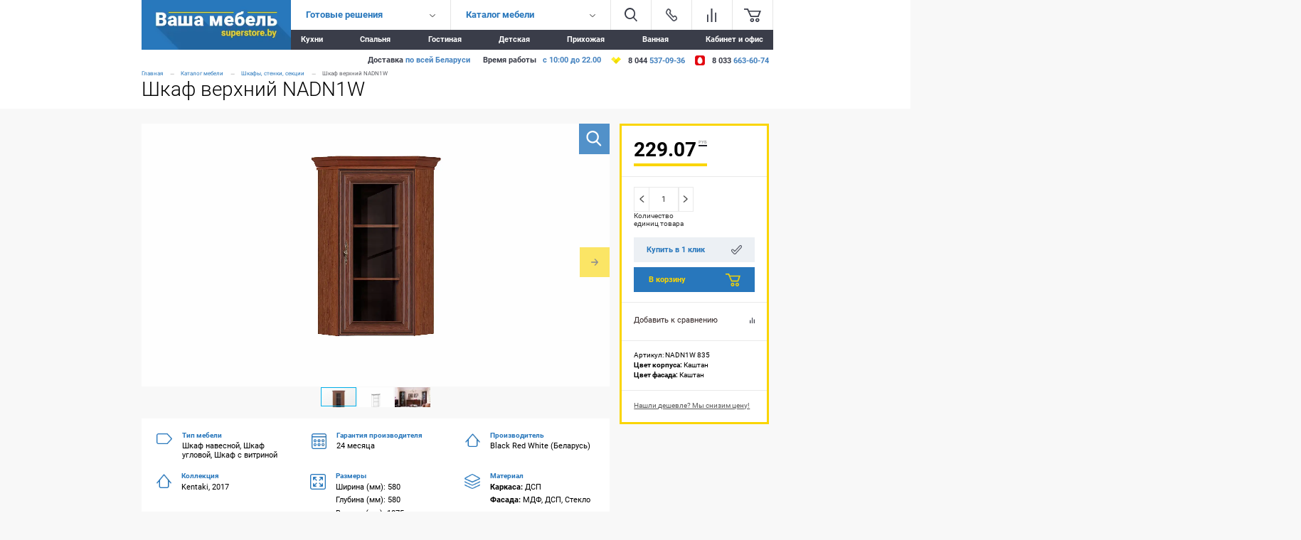

--- FILE ---
content_type: text/html; charset=UTF-8
request_url: https://superstore.by/minske/shkafy/shkaf-verxnij-nadn1w
body_size: 14133
content:
<!DOCTYPE html>
<html lang="ru">
<head>
    <title>Купить Шкаф верхний NADN1W от Black Red White (Беларусь). Цвет: Коричневый.</title>
    <base href="https://superstore.by/">
    <meta charset="UTF-8">
    <meta http-equiv="X-UA-Compatible" content="IE=edge">
    <meta name="description" content="Коллекция: Kentaki, 2017. Форма: Прямоугольная. Установка: Навесная. Каркас: ДСП. Фасад: ДСП, МДФ, Стекло. Тип: Шкаф навесной, Шкаф с витриной, Шкаф угловой.">
    <meta name="keywords" content="Шкаф верхний NADN1W в Беларуси, Шкаф верхний NADN1W с доставкой, Шкаф верхний NADN1W в рассрочку" />
	<meta name="viewport" content="width=device-width, initial-scale=1, maximum-scale=1">
	<meta property="og:title" content="Шкаф верхний NADN1W"/>
    <meta property="og:image" content="/assets/images/oformlemiye/social-intro.png"/>
    <meta property="og:description" content="Коллекция: Kentaki, 2017. Форма: Прямоугольная. Установка: Навесная. Каркас: ДСП. Фасад: ДСП, МДФ, Стекло. Тип: Шкаф навесной, Шкаф с витриной, Шкаф угловой."/>
    <meta name="yandex-verification" content="3cfa1f0cdc5036af" />
    <meta name="google-site-verification" content="oGZ7o3jFzR_W0ROV4H7DyVoXoIkIQBYYfT7EZA9FYGE" />
	<link rel="icon" href="assets/img/favicon/favicon.ico" type="image/x-icon">
	<link rel="shortcut icon" href="assets/img/favicon/favicon.ico" type="image/x-icon">
	<link rel="apple-touch-icon" href="assets/img/favicon/apple-touch-icon.png">
	<link rel="apple-touch-icon" sizes="72x72" href="assets/img/favicon/apple-touch-icon-72x72.png">
	<link rel="apple-touch-icon" sizes="114x114" href="assets/img/favicon/apple-touch-icon-114x114.png">
	<link href="assets/css/common.min.css?ver=11" rel="stylesheet" type="text/css"/>
	
<link rel="stylesheet" href="/assets/components/minishop2/css/web/default.css?v=d62e73368c" type="text/css" />
<script type="text/javascript">miniShop2Config = {"cssUrl":"\/assets\/components\/minishop2\/css\/web\/","jsUrl":"\/assets\/components\/minishop2\/js\/web\/","actionUrl":"\/assets\/components\/minishop2\/action.php","ctx":"web","close_all_message":"\u0437\u0430\u043a\u0440\u044b\u0442\u044c \u0432\u0441\u0435","price_format":[2,"."," "],"price_format_no_zeros":true,"weight_format":[3,"."," "],"weight_format_no_zeros":true};</script>
<link rel="stylesheet" href="/assets/components/comparison/css/new.css" type="text/css" />
</head>
<body>
     <!--Modal window-->
	<div class="modal">
		<input class="modal-open" id="modalCall" type="checkbox" hidden>
		<div class="modal-wrap" aria-hidden="true" role="dialog">
			<div class="modal-dialog">
			    <label class="btn-close" for="modalCall" aria-hidden="true">x</label>
				<div class="modal-header">
					<h4>Купить в 1 клик</h4>
					<p class="name">Шкаф верхний NADN1W</p>
				</div>
				<div class="modal-body">
				<form id="form" class="inputs oneclick">
					<!-- Hidden Required Fields -->
					<input type="hidden" name="project_name" value="Купить в 1 клик">
					<input type="hidden" name="admin_email" value="margosha__2009@mail.ru, superstore.by@gmail.com, zakaz@superstore.by, alexandrkrea@gmail.com">
					<input type="hidden" name="form_subject" value="Купить в 1 клик">
					<!-- END Hidden Required Fields -->
					<div class="input">
						<label>Имя:<span> *</span></label>
						<input type="text" name="Имя" placeholder="Ваше имя" class="textbox" required />
					</div>
					<div class="input">
						<label>Телефон:<span> *</span></label>
						<input type="text" name="Телефон" placeholder="Телефон" class="textbox phoneNumber" required />
					</div>
					<div class="input">
						<label>Адрес:<span> *</span></label>
						<input type="text" name="Адрес" placeholder="Адрес" class="textbox" required />
					</div>
					<div class="input">
						<label>Комментарий:</label>
						<input type="text" name="Комментарий" placeholder="Комментарий" class="textbox" />
					</div>
					<input type="hidden" name="Товар:" value="Шкаф верхний NADN1W">
					<input type="hidden" name="Ссылка:" value="https://superstore.by/minske/shkafy/shkaf-verxnij-nadn1w">
					<div class="clear"></div>
					<button class="btn zayavka"><span class="message"></span>Отправить</button>
				</form>
				</div>
			</div>
		</div>
	</div>
<!-- End modal -->
	<div class="fix-top-menu"></div>
<div class="top-menu top-menu--new">
	<div class="top-menu__top wrapper">
		<a href="" class="logo">
		    <img class="big" src="/webp/assets/img/logo.png.webp" alt="">
		    <img class="small" src="/webp/assets/img/logo2-min.png.webp" alt="">
	    </a>
		<div class="menu-line">
			<div class="top">
	            <div class="menu-first">
	                <span>Готовые решения</span>
	                <menu class="drop"><li><a href="catalog/kuhnyu" >Кухни</a></li><li><a href="catalog/spalnyu" >Спальня</a></li><li><a href="catalog/gostinuyu" >Гостиная</a></li><li><a href="catalog/detskaya-mebel" >Детская</a></li><li><a href="catalog/prihozhuyu" >Прихожая</a></li><li><a href="catalog/mebel-vannoj" >Ванная</a></li><li><a href="catalog/ofisnaya-mebel" >Кабинет и офис</a></li></menu>
	            </div>
	            <div class="menu-two">
	                <span>Каталог мебели</span>
	                <menu class="drop"><li><a href="minske/myagkaya" >Диваны и мягкая мебель</a></li><li><a href="minske/krovati" >Кровати</a></li><li><a href="minske/stulja" >Стулья, кресла, банкетки</a></li><li><a href="minske/ofisnye" >Офисные кресла и стулья</a></li><li><a href="minske/kuhonnyj-garnitur" >Кухонные гарнитуры</a></li><li><a href="minske/shkafy" >Шкафы, стенки, секции</a></li><li><a href="minske/polki" >Полки, стеллажи, системы хранения</a></li><li><a href="minske/tumby" >Тумбы</a></li><li><a href="minske/komody" >Комоды</a></li><li><a href="minske/stoliki" >Столы и столики</a></li><li><a href="minske/matrasy" >Матрасы</a></li><li><a href="minske/veshalki" >Вешалки и зеркала</a></li><li><a href="minske/varochnuyu-panel" >Варочная панель</a></li></menu>
	            </div>
	            <div class="items-menu-wrapper">
	                <div class="drop-menu" id="menu-burger">
                            <div class="dropitem">
                                <div class="dropitem-title flex-sb">
                                    <span>Готовые решения</span>
                                    <div class="arrow">
                                        <img src="/webp/assets/img/icons/arrowdown-black.png.webp" alt="">
                                    </div>
                                </div>
                                <nav class="info"><a href="catalog/kuhnyu" class="first" >Кухни</a><a href="catalog/spalnyu" >Спальня</a><a href="catalog/gostinuyu" >Гостиная</a><a href="catalog/detskaya-mebel" >Детская</a><a href="catalog/prihozhuyu" >Прихожая</a><a href="catalog/mebel-vannoj" >Ванная</a><a href="catalog/ofisnaya-mebel" class="last" >Кабинет и офис</a></nav>
                            </div>
                            <div class="dropitem">
                                <div class="dropitem-title flex-sb">
                                    <span>Каталог мебели</span>
                                    <div class="arrow">
                                        <img src="/webp/assets/img/icons/arrowdown-black.png.webp" alt="">
                                    </div>
                                </div>
                                <nav class="info"><a href="minske/myagkaya" class="first" >Диваны и мягкая мебель</a><a href="minske/krovati" >Кровати</a><a href="minske/stulja" >Стулья, кресла, банкетки</a><a href="minske/ofisnye" >Офисные кресла и стулья</a><a href="minske/kuhonnyj-garnitur" >Кухонные гарнитуры</a><a href="minske/shkafy" class="active" >Шкафы, стенки, секции</a><a href="minske/polki" >Полки, стеллажи, системы хранения</a><a href="minske/tumby" >Тумбы</a><a href="minske/komody" >Комоды</a><a href="minske/stoliki" >Столы и столики</a><a href="minske/matrasy" >Матрасы</a><a href="minske/veshalki" >Вешалки и зеркала</a><a href="minske/varochnuyu-panel" class="last" >Варочная панель</a></nav>
                            </div>
                        </div>
	                <div class="items-menu">
	                    <button type="button" class="burger js-menu-toggle">
	                        <svg xmlns="http://www.w3.org/2000/svg" viewBox="0 0 20 15"><path fill-rule="evenodd" d="M0 0v2h20V0H0zm0 12v2.006L20 14v-2H0zm0-6.012V8h20V6L0 5.988z" /></svg>
                            
                        </button>
                    	<a href="poisk" class="item">
                    	    <svg xmlns="http://www.w3.org/2000/svg" viewBox="0 0 20 21"><path fill-rule="evenodd" d="M20 19.02l-5.116-5a8.91 8.91 0 0 0 1.861-5.455c.038-1.664-.42-3.302-1.317-4.704s-2.19-2.505-3.717-3.17S8.495-.163 6.858.138 3.71 1.222 2.52 2.385.514 5.04.175 6.67-.01 9.993.62 11.534s1.7 2.86 3.082 3.79 3.008 1.425 4.672 1.425c1.863-.006 3.667-.648 5.116-1.818l5.11 5.456L20 19.02zM8.373 14.93c-1.252-.03-2.468-.427-3.495-1.143s-1.82-1.72-2.28-2.886-.564-2.44-.302-3.665.88-2.345 1.775-3.22 2.03-1.467 3.26-1.7 2.503-.1 3.657.387 2.14 1.302 2.833 2.345 1.063 2.268 1.063 3.52a6.44 6.44 0 0 1-6.512 6.364z" /></svg>
                    		
                    	</a>
    	                <a href="superstore/kontakty" class="item top-menu__contacts">
    	                	<img src="/webp/assets/img/icons/phone.png.webp" alt="">
    	                </a>
    	                <a href="https://superstore.by/" class="item logo-mob"><svg xmlns="http://www.w3.org/2000/svg" viewBox="0 0 122 24" fill-rule="evenodd"><path d="M7.35 15.25a1.98 1.98 0 0 1-1.285.355 2.51 2.51 0 0 1-1.527-.438 1.67 1.67 0 0 1-.621-1.39h-3.9c.006.827.27 1.63.757 2.3a5.17 5.17 0 0 0 2.11 1.727c.967.437 2.018.654 3.08.635a7.04 7.04 0 0 0 4.227-1.181 3.62 3.62 0 0 0 1.207-1.321c.285-.534.432-1.132.426-1.738 0-1.837-1-3.1-3.03-3.82a14.85 14.85 0 0 0-2.105-.546 5.08 5.08 0 0 1-1.744-.584 1.07 1.07 0 0 1-.546-.927 1.17 1.17 0 0 1 .447-.933c.31-.254.704-.387 1.105-.374a1.48 1.48 0 0 1 1.262.4 1.48 1.48 0 0 1 .438 1.25h4.2a3.88 3.88 0 0 0-1.614-3.237 6.86 6.86 0 0 0-4.271-1.231c-1.435-.068-2.85.365-4 1.225-.482.362-.872.834-1.137 1.375s-.4 1.138-.4 1.742a3.41 3.41 0 0 0 .533 1.892c.396.585.93 1.066 1.552 1.4a9.54 9.54 0 0 0 2.583.933 8.37 8.37 0 0 1 2.122.686.99.99 0 0 1 .559.876 1.15 1.15 0 0 1-.428.925zm14.27 2.933h3.92V4.445h-4.2v9.636a2.17 2.17 0 0 1-2.05 1.054 1.52 1.52 0 0 1-1.275-.466 1.52 1.52 0 0 1-.395-1.299V4.445h-4.2v8.9a5.6 5.6 0 0 0 1.14 3.777c.425.454.947.808 1.527 1.035s1.203.323 1.823.28c.693.023 1.38-.123 2.005-.426s1.164-.754 1.575-1.313l.13 1.485zm18.52-6.97c.103-1.82-.38-3.624-1.38-5.148-.438-.607-1.02-1.096-1.694-1.423s-1.418-.48-2.166-.45a3.84 3.84 0 0 0-3.17 1.523l-.12-1.27h-3.9v19.02h4.18v-6.41c.37.445.835.8 1.362 1.04s1.1.357 1.678.345a4.49 4.49 0 0 0 3.81-1.911c1.008-1.507 1.503-3.3 1.4-5.1v-.203zm-4.2.393c-.04 2.353-.73 3.53-2.06 3.53-.41.036-.824-.054-1.183-.258s-.648-.513-.827-.885V8.584a1.96 1.96 0 0 1 1.99-1.092c1.4 0 2.08 1.22 2.08 3.656v.457zm15.32 6.176a5.34 5.34 0 0 0 2.22-1.758l-1.9-2.31c-.368.467-.842.84-1.383 1.088s-1.133.362-1.727.334c-.712.03-1.4-.206-1.96-.66-.522-.477-.867-1.117-.98-1.815h8.32V11a7.17 7.17 0 0 0-1.64-5.008 5.74 5.74 0 0 0-4.47-1.8c-1.216-.033-2.417.273-3.47.882a5.66 5.66 0 0 0-2.23 2.495c-.53 1.167-.794 2.438-.77 3.72v.356a6.57 6.57 0 0 0 1.92 4.907c.663.635 1.448 1.13 2.307 1.454s1.775.47 2.693.43a7.31 7.31 0 0 0 3.08-.655v-.001zm-2.03-9.725a2.12 2.12 0 0 1 .51 1.593v.33h-4.22c.23-1.66.96-2.488 2.2-2.488a1.98 1.98 0 0 1 .821.12c.262.098.5.25.7.445zm14.34-3.713a3.99 3.99 0 0 0-1.17-.152 3.23 3.23 0 0 0-2.94 2.018l-.14-1.765H55.4v13.738h4.18v-8.7c.242-.447.616-.808 1.07-1.035s.968-.31 1.47-.235l1.38.1.07-3.97zm7.82 10.905c-.372.264-.825.4-1.28.355a2.53 2.53 0 0 1-1.53-.438 1.7 1.7 0 0 1-.62-1.39h-3.9c.005.827.27 1.632.76 2.3a5.15 5.15 0 0 0 2.11 1.727 7.17 7.17 0 0 0 3.08.635c1.5.066 2.98-.347 4.23-1.18.505-.334.918-.79 1.203-1.323s.43-1.13.427-1.736c0-1.837-1-3.1-3.03-3.82a15.07 15.07 0 0 0-2.11-.546c-.61-.088-1.2-.285-1.74-.584a1.08 1.08 0 0 1-.55-.927c-.002-.18.038-.357.116-.52s.192-.303.334-.414A1.68 1.68 0 0 1 70 7.012a1.48 1.48 0 0 1 1.262.401c.165.16.3.356.366.573a1.48 1.48 0 0 1 .072.676h4.2a3.89 3.89 0 0 0-1.61-3.237c-1.248-.872-2.75-1.305-4.27-1.23a6.2 6.2 0 0 0-4 1.225c-.483.362-.873.833-1.14 1.375s-.4 1.14-.39 1.742c-.012.67.176 1.33.54 1.892a4.29 4.29 0 0 0 1.55 1.4c.81.433 1.68.748 2.58.933a8.35 8.35 0 0 1 2.12.686.98.98 0 0 1 .406.357c.1.155.152.335.154.52.006.177-.03.353-.105.514s-.186.302-.325.412v-.001zm7-15.22v4.415H76.7v2.97h1.72v6.817c-.046.57.02 1.14.198 1.684a4.31 4.31 0 0 0 .832 1.477 4.31 4.31 0 0 0 3.19 1.041 7.6 7.6 0 0 0 2.36-.368v-3.058c-.347.055-.7.08-1.05.076-.19.025-.385.01-.57-.04s-.36-.14-.5-.26c-.213-.317-.308-.7-.27-1.08v-6.29h2.2v-2.97h-2.2V.03H78.4h0zm7.15 11.88a6.95 6.95 0 0 0 1.88 4.767c1.287 1.154 2.96 1.78 4.7 1.758s3.385-.696 4.64-1.885a7.22 7.22 0 0 0 1.74-5.1v-.15a7.43 7.43 0 0 0-1.74-5.2 6.1 6.1 0 0 0-4.75-1.911 6.65 6.65 0 0 0-3.44.863 5.65 5.65 0 0 0-2.25 2.469 8.28 8.28 0 0 0-.78 3.663l.01.725zm4.2-1.23c.1-2.124.87-3.186 2.27-3.186 1.54 0 2.3 1.23 2.3 3.694v.432c-.04 2.344-.8 3.517-2.3 3.517-.34.017-.678-.056-.98-.212s-.558-.4-.74-.677a5.19 5.19 0 0 1-.59-2.793l.02-.775zm18.53-6.335c-.38-.108-.775-.16-1.17-.152a3.23 3.23 0 0 0-2.94 2.018l-.14-1.765h-3.92v13.738h4.18v-8.7a2.46 2.46 0 0 1 2.53-1.27l1.38.1.08-3.97zm10.68 13.438c.885-.376 1.652-.983 2.22-1.758l-1.9-2.31a3.74 3.74 0 0 1-1.383 1.088c-.54.247-1.133.362-1.727.334-.713.03-1.41-.206-1.96-.66a3.13 3.13 0 0 1-.98-1.815h8.32V11a7.17 7.17 0 0 0-1.64-5.008 5.74 5.74 0 0 0-2.037-1.392c-.772-.31-1.602-.45-2.433-.408-1.22-.03-2.423.274-3.48.882-.975.588-1.75 1.458-2.22 2.495a8.58 8.58 0 0 0-.77 3.72v.356a6.6 6.6 0 0 0 .444 2.652 6.61 6.61 0 0 0 1.466 2.255c.665.635 1.452 1.13 2.313 1.453s1.778.47 2.697.433a7.31 7.31 0 0 0 3.08-.655v-.001zm-2.03-9.725a2.12 2.12 0 0 1 .419.744 2.14 2.14 0 0 1 .091.849v.33h-4.22c.23-1.66.96-2.488 2.2-2.488.28-.018.558.023.82.12a1.98 1.98 0 0 1 .7.445z" /><path d="M85 2V0h36v2H85zM0 0h75.98L76 2H0V0z" fill="#fcd500"/></svg></a>
    	                <div class="comparison comparison-default added item">
	<a href="#" title="Сравнение товаров">
	    <svg xmlns="http://www.w3.org/2000/svg" viewBox="0 0 15 21"><path fill-rule="evenodd" d="M0 21h2V10H0v11zm12 0h2.006L14 7h-2v14zm-6.01 0H8V1L5.99.99V21z"/></svg>
	    
		<span class="count comparison-total"><span class="triangle"></span>0</span>
	</a>
</div>
    	                <div id="msMiniCart" class="item">
    <a href="korzina" class="cart item empty">
    	
    	<svg xmlns="http://www.w3.org/2000/svg" viewBox="0 0 24 20"><path fill-rule="evenodd" d="M20.51 12.607L24 3.042H6.982L5.614 0H0v1.74h4.364l4.8 10.87 11.345-.002zm.873-7.826L19.2 10.868h-8.727L7.418 4.78h13.964zM11.34 14.357a2.82 2.82 0 0 0-2.596 1.752 2.82 2.82 0 0 0 .621 3.069 2.82 2.82 0 0 0 3.072.605 2.82 2.82 0 0 0 1.738-2.605 2.83 2.83 0 0 0-2.836-2.821zm0 3.906c-.214-.001-.424-.066-.6-.186s-.316-.3-.397-.488-.102-.416-.06-.626.146-.403.298-.554.345-.254.556-.295.428-.02.626.063.367.22.486.4.182.388.182.602a1.09 1.09 0 0 1-1.091 1.085zm7.418-3.906a2.82 2.82 0 0 0-2.596 1.752 2.82 2.82 0 0 0 .621 3.069 2.82 2.82 0 0 0 3.073.605 2.82 2.82 0 0 0 1.738-2.605 2.83 2.83 0 0 0-2.836-2.821zm0 3.906c-.214-.001-.424-.066-.6-.186s-.316-.3-.397-.488-.102-.416-.06-.626.146-.403.298-.554.345-.254.556-.295.428-.02.626.063.367.22.486.4.182.388.182.602a1.09 1.09 0 0 1-1.091 1.085z"/></svg>
    </a>
    <a href="korzina" class="cart item not_empty">
    	
    	<svg xmlns="http://www.w3.org/2000/svg" viewBox="0 0 24 20"><path fill-rule="evenodd" d="M20.51 12.607L24 3.042H6.982L5.614 0H0v1.74h4.364l4.8 10.87 11.345-.002zm.873-7.826L19.2 10.868h-8.727L7.418 4.78h13.964zM11.34 14.357a2.82 2.82 0 0 0-2.596 1.752 2.82 2.82 0 0 0 .621 3.069 2.82 2.82 0 0 0 3.072.605 2.82 2.82 0 0 0 1.738-2.605 2.83 2.83 0 0 0-2.836-2.821zm0 3.906c-.214-.001-.424-.066-.6-.186s-.316-.3-.397-.488-.102-.416-.06-.626.146-.403.298-.554.345-.254.556-.295.428-.02.626.063.367.22.486.4.182.388.182.602a1.09 1.09 0 0 1-1.091 1.085zm7.418-3.906a2.82 2.82 0 0 0-2.596 1.752 2.82 2.82 0 0 0 .621 3.069 2.82 2.82 0 0 0 3.073.605 2.82 2.82 0 0 0 1.738-2.605 2.83 2.83 0 0 0-2.836-2.821zm0 3.906c-.214-.001-.424-.066-.6-.186s-.316-.3-.397-.488-.102-.416-.06-.626.146-.403.298-.554.345-.254.556-.295.428-.02.626.063.367.22.486.4.182.388.182.602a1.09 1.09 0 0 1-1.091 1.085z"/></svg>
    	<div class="count ms2_total_count">
    	    <div class="triangle"></div>
    		0
    	</div>
    </a>
</div>
	                </div>
	            </div>
	        </div>
	        <menu class="menu-black flex-sb"><li class="first"><a href="catalog/kuhnyu" >Кухни</a></li><li><a href="catalog/spalnyu" >Спальня</a></li><li><a href="catalog/gostinuyu" >Гостиная</a></li><li><a href="catalog/detskaya-mebel" >Детская</a></li><li><a href="catalog/prihozhuyu" >Прихожая</a></li><li><a href="catalog/mebel-vannoj" >Ванная</a></li><li class="last"><a href="catalog/ofisnaya-mebel" >Кабинет и офис</a></li></menu>
		</div>
	</div>
	<div class="wrapper top-menu__footer">
	    <a href="tel:+375445370936" class="top-menu__phone"><img src="/webp/assets/img/icons/velcom.png.webp" alt=""> <svg xmlns="http://www.w3.org/2000/svg" viewBox="0 0 19 20" fill="#8e24aa"><path d="M18.13 11.578c.596-5.018-.286-8.186-1.878-9.62l.001-.001c-2.57-2.447-11.247-2.8-14.32.1C.55 3.496.065 5.592.012 8.186s-.117 7.457 4.414 8.776h.004l-.004 2.014s-.03.816.5.98c.596.193.866-.186 2.72-2.4 3.1.27 5.482-.347 5.752-.437.626-.2 4.17-.68 4.742-5.54zm-10.2 4.56s-1.96 2.447-2.57 3.082c-.2.206-.42.187-.415-.222l.015-3.344c-3.84-1.1-3.614-5.24-3.573-7.406s.438-3.94 1.607-5.135C5.7.585 13.307 1.15 15.245 2.972c2.37 2.1 1.526 8.035 1.53 8.238-.487 4.058-3.358 4.315-3.886 4.5-.226.075-2.32.614-4.95.438zM9.028 3.6c-.32 0-.32.5 0 .504 2.487.02 4.535 1.753 4.558 4.932 0 .336.5.33.487-.004h-.001C14.045 5.596 11.81 3.61 9.028 3.6zm3.27 4.908c-.008.33.483.347.487.012.04-1.9-1.124-3.445-3.313-3.6-.32-.023-.354.48-.034.504 1.898.144 2.898 1.44 2.86 3.094zm-.524 2.15c-.4-.238-.83-.1-1.003.144l-.362.47c-.184.238-.528.207-.528.207-2.5-.664-3.18-3.3-3.18-3.3s-.03-.356.2-.546l.453-.375c.226-.18.37-.613.14-1.038-.616-1.113-1.03-1.497-1.24-1.792-.22-.277-.555-.34-.9-.152h-.007c-.72.42-1.5 1.2-1.256 2.022.43.856 1.22 3.584 3.743 5.646 1.185.975 3.06 1.974 3.856 2.205l.008.012c.784.26 1.547-.558 1.954-1.3v-.006c.18-.36.12-.7-.143-.92a9.82 9.82 0 0 0-1.728-1.284zm-1.958-3.9c.8.047 1.188.465 1.23 1.323.015.336.502.312.487-.023-.053-1.12-.638-1.745-1.7-1.803-.32-.02-.35.485-.027.504z"/></svg> 8 044 <span class="site_info-dark">537-09-36</span></a>
        <a href="tel:+375336636074" class="top-menu__phone"><img src="/webp/assets/img/icons/mts.png.webp" alt=""> 8 033 <span class="site_info-dark">663-60-74</span></a>
	</div>
</div>

<div class="mobile-nav__dropdown">
            <div class="dropdown-content">
                <div class="dropdown-content__header">
                    <div class="title">Меню</div><a class="menu-close js-menu-close" href="javascript: void(0);" aria-label="Закрыть меню"><span aria-hidden="true"></span><span aria-hidden="true"></span></a>
                </div>
                <div class="drilldown">
                    <div class="drilldown-container">
                        <ul class="list-unstyled drilldown-root">
                            
                                        <li  class="has-child">
        <a href="catalog/kuhnyu" >Кухни<div class="icon"><svg xmlns="http://www.w3.org/2000/svg" role="img" aria-hidden="true" width="10" height="6"><path fill-rule="evenodd" fill="currentColor" d="M9.869.732l-4.559 5.145c-.087.091-.203.129-.317.124-.114.005-.229-.033-.316-.124l-4.56-5.145c-.163-.169-.163-.443 0-.611.164-.169.429-.169.592 0l4.284 4.836 4.285-4.836c.163-.169.428-.169.591 0 .164.168.164.442 0 .611z"/></svg></div></a>
        <ul class="list-unstyled drilldown-sub">
            <li class="drilldown-back"><a><div class="icon"><svg xmlns="http://www.w3.org/2000/svg" role="img" aria-hidden="true" width="10" height="6"><path fill-rule="evenodd" fill="currentColor" d="M9.869.732l-4.559 5.145c-.087.091-.203.129-.317.124-.114.005-.229-.033-.316-.124l-4.56-5.145c-.163-.169-.163-.443 0-.611.164-.169.429-.169.592 0l4.284 4.836 4.285-4.836c.163-.169.428-.169.591 0 .164.168.164.442 0 .611z"/></svg></div><div class="title">Кухни</div></a></li>
            <li class="has-child"><a href="catalog/kuhnyu">Кухни</a></li>    <li  class="has-child"><a href="catalog/kuhnyu/uglovye-kuhni" >Угловые</a></li>
    <li  class="has-child"><a href="catalog/kuhnyu/kuhni-iz-plastika" >Из пластика</a></li>
                </ul></li>
    <li  class="has-child"><a href="catalog/spalnyu" >Спальня</a></li>
    <li  class="has-child">
        <a href="catalog/gostinuyu" >Гостиная<div class="icon"><svg xmlns="http://www.w3.org/2000/svg" role="img" aria-hidden="true" width="10" height="6"><path fill-rule="evenodd" fill="currentColor" d="M9.869.732l-4.559 5.145c-.087.091-.203.129-.317.124-.114.005-.229-.033-.316-.124l-4.56-5.145c-.163-.169-.163-.443 0-.611.164-.169.429-.169.592 0l4.284 4.836 4.285-4.836c.163-.169.428-.169.591 0 .164.168.164.442 0 .611z"/></svg></div></a>
        <ul class="list-unstyled drilldown-sub">
            <li class="drilldown-back"><a><div class="icon"><svg xmlns="http://www.w3.org/2000/svg" role="img" aria-hidden="true" width="10" height="6"><path fill-rule="evenodd" fill="currentColor" d="M9.869.732l-4.559 5.145c-.087.091-.203.129-.317.124-.114.005-.229-.033-.316-.124l-4.56-5.145c-.163-.169-.163-.443 0-.611.164-.169.429-.169.592 0l4.284 4.836 4.285-4.836c.163-.169.428-.169.591 0 .164.168.164.442 0 .611z"/></svg></div><div class="title">Гостиная</div></a></li>
            <li class="has-child"><a href="catalog/gostinuyu">Гостиная</a></li>    <li  class="has-child"><a href="catalog/gostinuyu/stenku-gorku" >Стенки-горки</a></li>
                </ul></li>
    <li  class="has-child">
        <a href="catalog/detskaya-mebel" >Детская<div class="icon"><svg xmlns="http://www.w3.org/2000/svg" role="img" aria-hidden="true" width="10" height="6"><path fill-rule="evenodd" fill="currentColor" d="M9.869.732l-4.559 5.145c-.087.091-.203.129-.317.124-.114.005-.229-.033-.316-.124l-4.56-5.145c-.163-.169-.163-.443 0-.611.164-.169.429-.169.592 0l4.284 4.836 4.285-4.836c.163-.169.428-.169.591 0 .164.168.164.442 0 .611z"/></svg></div></a>
        <ul class="list-unstyled drilldown-sub">
            <li class="drilldown-back"><a><div class="icon"><svg xmlns="http://www.w3.org/2000/svg" role="img" aria-hidden="true" width="10" height="6"><path fill-rule="evenodd" fill="currentColor" d="M9.869.732l-4.559 5.145c-.087.091-.203.129-.317.124-.114.005-.229-.033-.316-.124l-4.56-5.145c-.163-.169-.163-.443 0-.611.164-.169.429-.169.592 0l4.284 4.836 4.285-4.836c.163-.169.428-.169.591 0 .164.168.164.442 0 .611z"/></svg></div><div class="title">Детская</div></a></li>
            <li class="has-child"><a href="catalog/detskaya-mebel">Детская</a></li>    <li  class="has-child"><a href="catalog/detskaya-mebel/detskie-spalni" >Детские спальни</a></li>
                </ul></li>
    <li  class="has-child"><a href="catalog/prihozhuyu" >Прихожая</a></li>
    <li  class="has-child"><a href="catalog/mebel-vannoj" >Ванная</a></li>
    <li  class="has-child"><a href="catalog/ofisnaya-mebel" >Кабинет и офис</a></li>
    <li  class="has-child">
        <a href="minske/myagkaya" >Диваны и мягкая мебель<div class="icon"><svg xmlns="http://www.w3.org/2000/svg" role="img" aria-hidden="true" width="10" height="6"><path fill-rule="evenodd" fill="currentColor" d="M9.869.732l-4.559 5.145c-.087.091-.203.129-.317.124-.114.005-.229-.033-.316-.124l-4.56-5.145c-.163-.169-.163-.443 0-.611.164-.169.429-.169.592 0l4.284 4.836 4.285-4.836c.163-.169.428-.169.591 0 .164.168.164.442 0 .611z"/></svg></div></a>
        <ul class="list-unstyled drilldown-sub">
            <li class="drilldown-back"><a><div class="icon"><svg xmlns="http://www.w3.org/2000/svg" role="img" aria-hidden="true" width="10" height="6"><path fill-rule="evenodd" fill="currentColor" d="M9.869.732l-4.559 5.145c-.087.091-.203.129-.317.124-.114.005-.229-.033-.316-.124l-4.56-5.145c-.163-.169-.163-.443 0-.611.164-.169.429-.169.592 0l4.284 4.836 4.285-4.836c.163-.169.428-.169.591 0 .164.168.164.442 0 .611z"/></svg></div><div class="title">Диваны и мягкая мебель</div></a></li>
            <li class="has-child"><a href="minske/myagkaya">Диваны и мягкая мебель</a></li>    <li  class="has-child"><a href="minske/myagkaya/divany" >Диванная зона</a></li>
    <li  class="has-child"><a href="minske/myagkaya/divan-krovat" >Диван-кровать</a></li>
    <li  class="has-child"><a href="minske/myagkaya/uglovoj-divany" >Угловые диваны</a></li>
    <li  class="has-child"><a href="minske/myagkaya/divany-ekokozhanye" >Диваны из экокожи</a></li>
    <li  class="has-child"><a href="minske/myagkaya/ofisnye-divany" >Офисные диваны</a></li>
    <li  class="has-child"><a href="minske/myagkaya/divany-evroknizhka" >Диван еврокнижка</a></li>
    <li  class="has-child"><a href="minske/myagkaya/divan-knizhka" >Диван-книжка</a></li>
    <li  class="has-child"><a href="minske/myagkaya/divany-chesterfild" >Диваны честер</a></li>
    <li  class="has-child"><a href="minske/myagkaya/divan-akkordeon" >Диван аккордеон</a></li>
    <li  class="has-child"><a href="minske/myagkaya/modulnye-divany" >Модульные диваны</a></li>
    <li  class="has-child"><a href="minske/myagkaya/tahtu" >Тахта</a></li>
    <li  class="has-child"><a href="minske/myagkaya/tahta-krovati" >Тахта-кровать</a></li>
    <li  class="has-child"><a href="minske/myagkaya/tahta-devochki-podrostka" >Тахта для девочки</a></li>
    <li  class="has-child"><a href="minske/myagkaya/tahta-detskaja" >Тахта для детей</a></li>
    <li  class="has-child"><a href="minske/myagkaya/kreslo-krovat" >Кресло-кровать</a></li>
    <li  class="has-child"><a href="minske/myagkaya/sofa" >Софа</a></li>
                </ul></li>
    <li  class="has-child">
        <a href="minske/krovati" >Кровати<div class="icon"><svg xmlns="http://www.w3.org/2000/svg" role="img" aria-hidden="true" width="10" height="6"><path fill-rule="evenodd" fill="currentColor" d="M9.869.732l-4.559 5.145c-.087.091-.203.129-.317.124-.114.005-.229-.033-.316-.124l-4.56-5.145c-.163-.169-.163-.443 0-.611.164-.169.429-.169.592 0l4.284 4.836 4.285-4.836c.163-.169.428-.169.591 0 .164.168.164.442 0 .611z"/></svg></div></a>
        <ul class="list-unstyled drilldown-sub">
            <li class="drilldown-back"><a><div class="icon"><svg xmlns="http://www.w3.org/2000/svg" role="img" aria-hidden="true" width="10" height="6"><path fill-rule="evenodd" fill="currentColor" d="M9.869.732l-4.559 5.145c-.087.091-.203.129-.317.124-.114.005-.229-.033-.316-.124l-4.56-5.145c-.163-.169-.163-.443 0-.611.164-.169.429-.169.592 0l4.284 4.836 4.285-4.836c.163-.169.428-.169.591 0 .164.168.164.442 0 .611z"/></svg></div><div class="title">Кровати</div></a></li>
            <li class="has-child"><a href="minske/krovati">Кровати</a></li>    <li  class="has-child"><a href="minske/krovati/dvuspalnaja" >Двуспальная</a></li>
    <li  class="has-child"><a href="minske/krovati/dvuhjarusnaja" >Двухъярусная</a></li>
    <li  class="has-child"><a href="minske/krovati/odnospalnaja" >Односпальная</a></li>
    <li  class="has-child"><a href="minske/krovati/dvuhjarusnaja-divanom" >Двухъярусная с диваном</a></li>
    <li  class="has-child"><a href="minske/krovati/krovat-cherdak" >Кровать-чердак</a></li>
    <li  class="has-child"><a href="minske/krovati/podemnym-mehanizmom" >Подъемный механизм</a></li>
    <li  class="has-child"><a href="minske/krovati/podrostkovaja" >Подростковая</a></li>
    <li  class="has-child"><a href="minske/krovati/ekokozhi" >Экокожа</a></li>
    <li  class="has-child"><a href="minske/krovati/polutornaja" >Полуторная</a></li>
    <li  class="has-child"><a href="minske/krovati/izmassiva" >Из массива</a></li>
                </ul></li>
    <li  class="has-child">
        <a href="minske/stulja" >Стулья, кресла, банкетки<div class="icon"><svg xmlns="http://www.w3.org/2000/svg" role="img" aria-hidden="true" width="10" height="6"><path fill-rule="evenodd" fill="currentColor" d="M9.869.732l-4.559 5.145c-.087.091-.203.129-.317.124-.114.005-.229-.033-.316-.124l-4.56-5.145c-.163-.169-.163-.443 0-.611.164-.169.429-.169.592 0l4.284 4.836 4.285-4.836c.163-.169.428-.169.591 0 .164.168.164.442 0 .611z"/></svg></div></a>
        <ul class="list-unstyled drilldown-sub">
            <li class="drilldown-back"><a><div class="icon"><svg xmlns="http://www.w3.org/2000/svg" role="img" aria-hidden="true" width="10" height="6"><path fill-rule="evenodd" fill="currentColor" d="M9.869.732l-4.559 5.145c-.087.091-.203.129-.317.124-.114.005-.229-.033-.316-.124l-4.56-5.145c-.163-.169-.163-.443 0-.611.164-.169.429-.169.592 0l4.284 4.836 4.285-4.836c.163-.169.428-.169.591 0 .164.168.164.442 0 .611z"/></svg></div><div class="title">Стулья, кресла, банкетки</div></a></li>
            <li class="has-child"><a href="minske/stulja">Стулья, кресла, банкетки</a></li>    <li  class="has-child"><a href="minske/stulja/polubarnye" >Барный стул</a></li>
    <li  class="has-child"><a href="minske/stulja/kuhonnye" >Кухонные стулья</a></li>
    <li  class="has-child"><a href="minske/stulja/kompjuternyj" >Компьютерный стул</a></li>
    <li  class="has-child"><a href="minske/stulja/derevjannye" >Деревянный стул</a></li>
    <li  class="has-child"><a href="minske/stulja/gostinuju" >Стулья для гостиной</a></li>
    <li  class="has-child"><a href="minske/stulja/dlya-kafe" >Стулья для кафе</a></li>
    <li  class="has-child"><a href="minske/stulja/kreslo" >Кресла</a></li>
    <li  class="has-child"><a href="minske/stulja/kompjuternoe-kreslo" >Компьютерное кресло</a></li>
    <li  class="has-child"><a href="minske/stulja/kreslo-kachalka" >Кресло-качалка</a></li>
    <li  class="has-child"><a href="minske/stulja/gejmerskoe-kreslo" >Геймерское кресло</a></li>
    <li  class="has-child"><a href="minske/stulja/kozhanoe-kreslo" >Кожаное кресло</a></li>
    <li  class="has-child"><a href="minske/stulja/kreslo-gostinuju" >Кресло для гостиной</a></li>
    <li  class="has-child"><a href="minske/stulja/banketki" >Пуфики и банкетки</a></li>
    <li  class="has-child"><a href="minske/stulja/pufiki" >Пуфики</a></li>
                </ul></li>
    <li  class="has-child">
        <a href="minske/ofisnye" >Офисные кресла и стулья<div class="icon"><svg xmlns="http://www.w3.org/2000/svg" role="img" aria-hidden="true" width="10" height="6"><path fill-rule="evenodd" fill="currentColor" d="M9.869.732l-4.559 5.145c-.087.091-.203.129-.317.124-.114.005-.229-.033-.316-.124l-4.56-5.145c-.163-.169-.163-.443 0-.611.164-.169.429-.169.592 0l4.284 4.836 4.285-4.836c.163-.169.428-.169.591 0 .164.168.164.442 0 .611z"/></svg></div></a>
        <ul class="list-unstyled drilldown-sub">
            <li class="drilldown-back"><a><div class="icon"><svg xmlns="http://www.w3.org/2000/svg" role="img" aria-hidden="true" width="10" height="6"><path fill-rule="evenodd" fill="currentColor" d="M9.869.732l-4.559 5.145c-.087.091-.203.129-.317.124-.114.005-.229-.033-.316-.124l-4.56-5.145c-.163-.169-.163-.443 0-.611.164-.169.429-.169.592 0l4.284 4.836 4.285-4.836c.163-.169.428-.169.591 0 .164.168.164.442 0 .611z"/></svg></div><div class="title">Офисные кресла и стулья</div></a></li>
            <li class="has-child"><a href="minske/ofisnye">Офисные кресла и стулья</a></li>    <li  class="has-child"><a href="minske/ofisnye/ofisnoe-kreslo" >Офисное кресло</a></li>
                </ul></li>
    <li  class="has-child">
        <a href="minske/kuhonnyj-garnitur" >Кухонные гарнитуры<div class="icon"><svg xmlns="http://www.w3.org/2000/svg" role="img" aria-hidden="true" width="10" height="6"><path fill-rule="evenodd" fill="currentColor" d="M9.869.732l-4.559 5.145c-.087.091-.203.129-.317.124-.114.005-.229-.033-.316-.124l-4.56-5.145c-.163-.169-.163-.443 0-.611.164-.169.429-.169.592 0l4.284 4.836 4.285-4.836c.163-.169.428-.169.591 0 .164.168.164.442 0 .611z"/></svg></div></a>
        <ul class="list-unstyled drilldown-sub">
            <li class="drilldown-back"><a><div class="icon"><svg xmlns="http://www.w3.org/2000/svg" role="img" aria-hidden="true" width="10" height="6"><path fill-rule="evenodd" fill="currentColor" d="M9.869.732l-4.559 5.145c-.087.091-.203.129-.317.124-.114.005-.229-.033-.316-.124l-4.56-5.145c-.163-.169-.163-.443 0-.611.164-.169.429-.169.592 0l4.284 4.836 4.285-4.836c.163-.169.428-.169.591 0 .164.168.164.442 0 .611z"/></svg></div><div class="title">Кухонные гарнитуры</div></a></li>
            <li class="has-child"><a href="minske/kuhonnyj-garnitur">Кухонные гарнитуры</a></li>    <li  class="has-child"><a href="minske/kuhonnyj-garnitur/divany-kuhni" >Кухонный диван</a></li>
    <li  class="has-child"><a href="minske/kuhonnyj-garnitur/uglovoj-divan-kuhni" >Угловые диваны на кухню</a></li>
                </ul></li>
    <li  class="has-child active">
        <a href="minske/shkafy" >Шкафы, стенки, секции<div class="icon"><svg xmlns="http://www.w3.org/2000/svg" role="img" aria-hidden="true" width="10" height="6"><path fill-rule="evenodd" fill="currentColor" d="M9.869.732l-4.559 5.145c-.087.091-.203.129-.317.124-.114.005-.229-.033-.316-.124l-4.56-5.145c-.163-.169-.163-.443 0-.611.164-.169.429-.169.592 0l4.284 4.836 4.285-4.836c.163-.169.428-.169.591 0 .164.168.164.442 0 .611z"/></svg></div></a>
        <ul class="list-unstyled drilldown-sub">
            <li class="drilldown-back"><a><div class="icon"><svg xmlns="http://www.w3.org/2000/svg" role="img" aria-hidden="true" width="10" height="6"><path fill-rule="evenodd" fill="currentColor" d="M9.869.732l-4.559 5.145c-.087.091-.203.129-.317.124-.114.005-.229-.033-.316-.124l-4.56-5.145c-.163-.169-.163-.443 0-.611.164-.169.429-.169.592 0l4.284 4.836 4.285-4.836c.163-.169.428-.169.591 0 .164.168.164.442 0 .611z"/></svg></div><div class="title">Шкафы, стенки, секции</div></a></li>
            <li class="has-child"><a href="minske/shkafy">Шкафы, стенки, секции</a></li>    <li  class="has-child"><a href="minske/shkafy/shkafy-kupe" >Шкаф-купе</a></li>
    <li  class="has-child"><a href="minske/shkafy/uglovoj-shkaf" >Угловой</a></li>
    <li  class="has-child"><a href="minske/shkafy/shkafy-kupe-spalnju" >В спальню</a></li>
    <li  class="has-child"><a href="minske/shkafy/prihozhuju" >В прихожую</a></li>
    <li  class="has-child"><a href="minske/shkafy/navesnoj" >Навесной</a></li>
    <li  class="has-child"><a href="minske/shkafy/shkafy-penal" >Шкаф-пенал</a></li>
    <li  class="has-child"><a href="minske/shkafy/penal-vannuju" >В ванную</a></li>
    <li  class="has-child"><a href="minske/shkafy/odezhdy" >Для одежды</a></li>
    <li  class="has-child"><a href="minske/shkafy/knizhnyj" >Книжный</a></li>
                </ul></li>
    <li  class="has-child">
        <a href="minske/polki" >Полки, стеллажи, системы хранения<div class="icon"><svg xmlns="http://www.w3.org/2000/svg" role="img" aria-hidden="true" width="10" height="6"><path fill-rule="evenodd" fill="currentColor" d="M9.869.732l-4.559 5.145c-.087.091-.203.129-.317.124-.114.005-.229-.033-.316-.124l-4.56-5.145c-.163-.169-.163-.443 0-.611.164-.169.429-.169.592 0l4.284 4.836 4.285-4.836c.163-.169.428-.169.591 0 .164.168.164.442 0 .611z"/></svg></div></a>
        <ul class="list-unstyled drilldown-sub">
            <li class="drilldown-back"><a><div class="icon"><svg xmlns="http://www.w3.org/2000/svg" role="img" aria-hidden="true" width="10" height="6"><path fill-rule="evenodd" fill="currentColor" d="M9.869.732l-4.559 5.145c-.087.091-.203.129-.317.124-.114.005-.229-.033-.316-.124l-4.56-5.145c-.163-.169-.163-.443 0-.611.164-.169.429-.169.592 0l4.284 4.836 4.285-4.836c.163-.169.428-.169.591 0 .164.168.164.442 0 .611z"/></svg></div><div class="title">Полки, стеллажи, системы хранения</div></a></li>
            <li class="has-child"><a href="minske/polki">Полки, стеллажи, системы хранения</a></li>    <li  class="has-child"><a href="minske/polki/stellazh-derevjannyj" >Стеллаж деревянный</a></li>
                </ul></li>
    <li  class="has-child">
        <a href="minske/tumby" >Тумбы<div class="icon"><svg xmlns="http://www.w3.org/2000/svg" role="img" aria-hidden="true" width="10" height="6"><path fill-rule="evenodd" fill="currentColor" d="M9.869.732l-4.559 5.145c-.087.091-.203.129-.317.124-.114.005-.229-.033-.316-.124l-4.56-5.145c-.163-.169-.163-.443 0-.611.164-.169.429-.169.592 0l4.284 4.836 4.285-4.836c.163-.169.428-.169.591 0 .164.168.164.442 0 .611z"/></svg></div></a>
        <ul class="list-unstyled drilldown-sub">
            <li class="drilldown-back"><a><div class="icon"><svg xmlns="http://www.w3.org/2000/svg" role="img" aria-hidden="true" width="10" height="6"><path fill-rule="evenodd" fill="currentColor" d="M9.869.732l-4.559 5.145c-.087.091-.203.129-.317.124-.114.005-.229-.033-.316-.124l-4.56-5.145c-.163-.169-.163-.443 0-.611.164-.169.429-.169.592 0l4.284 4.836 4.285-4.836c.163-.169.428-.169.591 0 .164.168.164.442 0 .611z"/></svg></div><div class="title">Тумбы</div></a></li>
            <li class="has-child"><a href="minske/tumby">Тумбы</a></li>    <li  class="has-child"><a href="minske/tumby/tumba-podtelevizor" >Под телевизор</a></li>
    <li  class="has-child"><a href="minske/tumby/prikrovatnye" >Прикроватная</a></li>
    <li  class="has-child"><a href="minske/tumby/obuvi" >Для обуви</a></li>
    <li  class="has-child"><a href="minske/tumby/tumbochki-spalnju" >В спальню</a></li>
    <li  class="has-child"><a href="minske/tumby/uglovaja-tumba" >Угловая</a></li>
    <li  class="has-child"><a href="minske/tumby/tumba-prihozhuju" >В прихожую</a></li>
    <li  class="has-child"><a href="minske/tumby/mjagkim-sidenem" >С мягким сиденьем</a></li>
    <li  class="has-child"><a href="minske/tumby/tumbapodtv" >Под ТВ</a></li>
    <li  class="has-child"><a href="minske/tumby/obuvnica" >Обувница</a></li>
                </ul></li>
    <li  class="has-child">
        <a href="minske/komody" >Комоды<div class="icon"><svg xmlns="http://www.w3.org/2000/svg" role="img" aria-hidden="true" width="10" height="6"><path fill-rule="evenodd" fill="currentColor" d="M9.869.732l-4.559 5.145c-.087.091-.203.129-.317.124-.114.005-.229-.033-.316-.124l-4.56-5.145c-.163-.169-.163-.443 0-.611.164-.169.429-.169.592 0l4.284 4.836 4.285-4.836c.163-.169.428-.169.591 0 .164.168.164.442 0 .611z"/></svg></div></a>
        <ul class="list-unstyled drilldown-sub">
            <li class="drilldown-back"><a><div class="icon"><svg xmlns="http://www.w3.org/2000/svg" role="img" aria-hidden="true" width="10" height="6"><path fill-rule="evenodd" fill="currentColor" d="M9.869.732l-4.559 5.145c-.087.091-.203.129-.317.124-.114.005-.229-.033-.316-.124l-4.56-5.145c-.163-.169-.163-.443 0-.611.164-.169.429-.169.592 0l4.284 4.836 4.285-4.836c.163-.169.428-.169.591 0 .164.168.164.442 0 .611z"/></svg></div><div class="title">Комоды</div></a></li>
            <li class="has-child"><a href="minske/komody">Комоды</a></li>    <li  class="has-child"><a href="minske/komody/podtelevizora" >Под телевизор</a></li>
    <li  class="has-child"><a href="minske/komody/spalnju" >В спальню</a></li>
    <li  class="has-child"><a href="minske/komody/bezruchek" >Без ручек</a></li>
    <li  class="has-child"><a href="minske/komody/belja" >Для белья</a></li>
    <li  class="has-child"><a href="minske/komody/komody-obuvi" >Для обуви</a></li>
    <li  class="has-child"><a href="minske/komody/belyj" >Белый</a></li>
    <li  class="has-child"><a href="minske/komody/detskie-komody" >В детскую</a></li>
    <li  class="has-child"><a href="minske/komody/prihozhuju" >В прихожую</a></li>
    <li  class="has-child"><a href="minske/komody/pelenalnym-stolikom" >Пеленальный</a></li>
                </ul></li>
    <li  class="has-child">
        <a href="minske/stoliki" >Столы и столики<div class="icon"><svg xmlns="http://www.w3.org/2000/svg" role="img" aria-hidden="true" width="10" height="6"><path fill-rule="evenodd" fill="currentColor" d="M9.869.732l-4.559 5.145c-.087.091-.203.129-.317.124-.114.005-.229-.033-.316-.124l-4.56-5.145c-.163-.169-.163-.443 0-.611.164-.169.429-.169.592 0l4.284 4.836 4.285-4.836c.163-.169.428-.169.591 0 .164.168.164.442 0 .611z"/></svg></div></a>
        <ul class="list-unstyled drilldown-sub">
            <li class="drilldown-back"><a><div class="icon"><svg xmlns="http://www.w3.org/2000/svg" role="img" aria-hidden="true" width="10" height="6"><path fill-rule="evenodd" fill="currentColor" d="M9.869.732l-4.559 5.145c-.087.091-.203.129-.317.124-.114.005-.229-.033-.316-.124l-4.56-5.145c-.163-.169-.163-.443 0-.611.164-.169.429-.169.592 0l4.284 4.836 4.285-4.836c.163-.169.428-.169.591 0 .164.168.164.442 0 .611z"/></svg></div><div class="title">Столы и столики</div></a></li>
            <li class="has-child"><a href="minske/stoliki">Столы и столики</a></li>    <li  class="has-child"><a href="minske/stoliki/belyj" >Белый</a></li>
    <li  class="has-child"><a href="minske/stoliki/pismennyj" >Письменный</a></li>
    <li  class="has-child"><a href="minske/stoliki/kompjuternyj-stoly" >Компьютерный</a></li>
    <li  class="has-child"><a href="minske/stoliki/zhurnalnyj-stoliki" >Журнальный</a></li>
    <li  class="has-child"><a href="minske/stoliki/stoly-kniga" >Стол-книга</a></li>
    <li  class="has-child"><a href="minske/stoliki/steklyannyj-stoly" >Стеклянный</a></li>
    <li  class="has-child"><a href="minske/stoliki/servirovochnyj-stoly" >Сервировочный</a></li>
    <li  class="has-child"><a href="minske/stoliki/sadovyj-stoly" >Садовый</a></li>
    <li  class="has-child"><a href="minske/stoliki/stoly-obedennyj" >Обеденный</a></li>
    <li  class="has-child"><a href="minske/stoliki/stoly-transformery" >Трансформер</a></li>
    <li  class="has-child"><a href="minske/stoliki/tualetnyj-stolik" >Туалетный</a></li>
    <li  class="has-child"><a href="minske/stoliki/kuhonnye-stoly" >Кухонный</a></li>
    <li  class="has-child"><a href="minske/stoliki/kuhonnyj-raskladnoj" >Кухонный раскладной</a></li>
    <li  class="has-child"><a href="minske/stoliki/kruglyj" >Круглый</a></li>
    <li  class="has-child"><a href="minske/stoliki/stoly-shkolnika" >Для школьника</a></li>
    <li  class="has-child"><a href="minske/stoliki/ugolok" >Кухонный уголок</a></li>
    <li  class="has-child"><a href="minske/stoliki/obedennaya-zona" >Обеденная зона</a></li>
    <li  class="has-child"><a href="minske/stoliki/obedennye-gruppy" >Обеденные группы</a></li>
                </ul></li>
    <li  class="has-child">
        <a href="minske/matrasy" >Матрасы<div class="icon"><svg xmlns="http://www.w3.org/2000/svg" role="img" aria-hidden="true" width="10" height="6"><path fill-rule="evenodd" fill="currentColor" d="M9.869.732l-4.559 5.145c-.087.091-.203.129-.317.124-.114.005-.229-.033-.316-.124l-4.56-5.145c-.163-.169-.163-.443 0-.611.164-.169.429-.169.592 0l4.284 4.836 4.285-4.836c.163-.169.428-.169.591 0 .164.168.164.442 0 .611z"/></svg></div></a>
        <ul class="list-unstyled drilldown-sub">
            <li class="drilldown-back"><a><div class="icon"><svg xmlns="http://www.w3.org/2000/svg" role="img" aria-hidden="true" width="10" height="6"><path fill-rule="evenodd" fill="currentColor" d="M9.869.732l-4.559 5.145c-.087.091-.203.129-.317.124-.114.005-.229-.033-.316-.124l-4.56-5.145c-.163-.169-.163-.443 0-.611.164-.169.429-.169.592 0l4.284 4.836 4.285-4.836c.163-.169.428-.169.591 0 .164.168.164.442 0 .611z"/></svg></div><div class="title">Матрасы</div></a></li>
            <li class="has-child"><a href="minske/matrasy">Матрасы</a></li>    <li  class="has-child"><a href="minske/matrasy/detskij-matras" >Детские</a></li>
    <li  class="has-child"><a href="minske/matrasy/ortopedicheskie-matrasy" >Ортопедический</a></li>
    <li  class="has-child"><a href="minske/matrasy/bespruzhinnye-matrasy" >Беспружинный</a></li>
    <li  class="has-child"><a href="minske/matrasy/matrasy-eos" >ЭОС</a></li>
    <li  class="has-child"><a href="minske/matrasy/ortopedicheskaja-podushka" >Ортопедические подушки</a></li>
                </ul></li>
    <li  class="has-child"><a href="minske/veshalki" >Вешалки и зеркала</a></li>
    <li  class="has-child"><a href="minske/varochnuyu-panel" >Варочная панель</a></li>

                                
                        </ul>
                    </div>
                </div>
                
                <ul class="list-unstyled static-nav">
                    <li><a href="superstore/kontakty">Контакты</a></li>
                    <li><a href="uslugi-i-servis/dostavka-i-oplata">Доставка</a></li>
                    <li><a href="korzina">Корзина</a></li>
                    <li><a href="sravnit">Сравнение</a></li>
                    <li><a href="uslugi-i-servis/akczii-i-skidki">Акции и скидки</a></li>
                </ul>
            </div>
        </div>
	
	
	<div class="name-catalog">
		<div class="wrapper">
		    <div class="site_info">
    <span>
        <span class="site_info-light">Доставка</span>
        <span class="site_info-dark">по всей Беларуси</span>
    </span>
    
    <span>
        <span class="site_info-light">&nbsp; &nbsp; &nbsp; Время работы &nbsp;</span>
        <span class="site_info-dark">с 10:00 до 22.00</span>
    </span>
    
    <a class="site_info-link" href="tel:80445370936">
        <span class="site_info-phone site_info-vc"></span>
        <span class="site_info-light">8 044</span>
        <span class="site_info-dark">537-09-36</span>
    </a>
    
    <a class="site_info-link" href="tel:80336636074">
        <span class="site_info-phone site_info-mts"></span>
        <span class="site_info-light">8 033</span>
        <span class="site_info-dark">663-60-74</span>
    </a>
</div>
		    
		    <ul itemscope itemtype="http://schema.org/BreadcrumbList" class="breadcrumbs"><li itemprop="itemListElement" itemscope itemtype="http://schema.org/ListItem">
             <a title="Главная" itemprop="item" href=""><span itemprop="name">Главная</span></a>
             <meta itemprop="position" content="1">
        </li>
<li itemprop="itemListElement" itemscope itemtype="http://schema.org/ListItem">
             <a title="Каталог мебели" itemprop="item" href="minske"><span itemprop="name">Каталог мебели</span></a>
             <meta itemprop="position" content="2">
        </li>
<li itemprop="itemListElement" itemscope itemtype="http://schema.org/ListItem">
             <a title="Шкафы, стенки, секции" itemprop="item" href="minske/shkafy"><span itemprop="name">Шкафы, стенки, секции</span></a>
             <meta itemprop="position" content="3">
        </li>
<li itemprop="itemListElement" itemscope itemtype="http://schema.org/ListItem">
             <span title="Шкаф верхний NADN1W" itemprop="item"><span itemprop="name">Шкаф верхний NADN1W</span></span>
             <meta itemprop="position" content="4">
        </li></ul>
			<h1>Шкаф верхний NADN1W</h1>
		
		</div>
	</div>
	
	<!--
<div class="sale_banner">
	<div class="wrapper">
		<div class="sale_banner-wrapper">
			<a href="uslugi-i-servis/akczii-i-skidki"><img src="/webp/assets/images/banners/sale-mart-31.png.webp" alt="sale"></a>
		</div>
	</div>
</div>
--> 
	
    <div class="product-in wrapper flex-sb">
       <div class="full-info">
            <div id="msGallery">
            <div class="fotorama"
             data-nav="thumbs"
             data-thumbwidth="120"
             data-thumbheight="80"
             data-allowfullscreen="true"
             data-swipe="true"
             data-autoplay="5000"
             data-maxHeight="540"
             data-width="100%"
             data-fullscreenIcon="true">
                            <a href="/webp/assets/images/products/835/s-big.jpg.webp" target="_blank">
                    <img src="/webp/assets/images/products/835/small/s-big.jpg.webp" data-src="/webp/assets/images/products/835/s-big.jpg.webp" alt="Шкаф верхний NADN1W">
                </a>
                            <a href="/webp/assets/images/products/835/1.jpg.webp" target="_blank">
                    <img src="/webp/assets/images/products/835/small/1.jpg.webp" data-src="/webp/assets/images/products/835/1.jpg.webp" alt="">
                </a>
                            <a href="/webp/assets/images/products/835/2.jpg.webp" target="_blank">
                    <img src="/webp/assets/images/products/835/small/2.jpg.webp" data-src="/webp/assets/images/products/835/2.jpg.webp" alt="">
                </a>
                    </div>
    </div>
            <div class="options">
    			
                
    			
                
    		</div>
    		<div class="in-basket in-basket-double">
                <form class="ms2_form" method="post">
                    <input type="hidden" name="id" value="835" />
                    <div class="basket-price">
                        <p class="sale"></p>
                        <p class="cost">
                            <span class="old-price">
                                
                            </span> 
                            <span class="money"> 229.07</span>
                            <span class="rub">руб</span>
                        </p>
                    </div>
                    <hr>
                    <div class="basket-info">
                        <div>
                            <div class="basket-counter">
                                <div class="number">
                        			<p class="minus"><span class="arrow-numb"></span></p>
                        			<input class="count" type="text" name="count" value="1">
                        			<p class="plus"><span class="arrow-numb"></span></p>
                        		</div>
                        		<p class="count-product">Количество единиц товара</p>
                            </div>
                            <button class="btn btn-in-basket" type="submit" name="ms2_action" value="cart/add">В корзину<img src="/webp/assets/img/icons/cart-y.png.webp" alt=""></button>
                            <a href="korzina" class="go-to-basket">Перейти в корзину <img src="/webp/assets/img/icons/cart_copy_2.png.webp" alt=""></a>
            			</div>
                        <hr>
                        <div class="add-options">
                            <div class="comparison comparison-default" data-id="835" data-list="default">
    <a href="" class="comparison-add comparison-link flex-sb" data-text="">Добавить к сравнению<img src="/webp/assets/img/icons/compare-small.png.webp" alt=""></a>
    <a href="" class="comparison-remove comparison-link flex-sb" data-text="">Убрать из сравнения<img src="/webp/assets/img/icons/remove.png.webp" alt=""></a>
	<a href="#" class="comparison-go">Сравнить <span class="comparison-total">0</span></a>
</div>
                        </div>
                        <hr>
                        <div class="mini-text">
                            <p>Артикул: NADN1W 835</p>
                            <p><strong>Цвет корпуса:</strong><span> Каштан</span><br><strong>Цвет фасада:</strong><span> Каштан</span></p>
                        </div>
                        <hr>
                        <a href="uslugi-i-servis/akczii-i-skidki" class="nashli-deshevle" target="_blank">Нашли дешевле? Мы снизим цену!?</a>
                    </div>
                </form>
            </div>
            <div class="params flex-sb">
                <div class="item flex-sb">
                    <img src="/webp/assets/img/icons/type.png.webp" alt="">
                    <div class="text">
                        <p class="title">Тип мебели</p>
                        <p>    Шкаф навесной, Шкаф угловой, Шкаф с витриной</p>
                    </div>
                </div>
                <div class="item flex-sb">
                    <img src="/webp/assets/img/icons/garant.png.webp" alt="">
                    <div class="text">
                        <p class="title">Гарантия производителя</p>
                        <p>24 месяца</p>
                    </div>
                </div>
                <div class="item flex-sb">
                    <img src="/webp/assets/img/icons/manufacturer.png.webp" alt="">
                    <div class="text">
                        <p class="title">Производитель</p>
                        <p>Black Red White (Беларусь)</p>
                    </div>
                </div>
                
                        <div class="item flex-sb">
                            <img src="/webp/assets/img/icons/manufacturer.png.webp" alt="">
                            <div class="text">
                                <p class="title">Коллекция</p>
                                <p>    Kentaki, 2017</p>
                            </div>
                        </div>
                    
                <div class="item flex-sb">
                    <img src="/webp/assets/img/icons/size.png.webp" alt="">
                    <div class="text">
                        <p class="title">Размеры</p>
                        <p>Ширина (мм):     580</p>
<p>Глубина (мм):     580</p>
<p>Высота (мм):     1075</p>

                    </div>
                </div>
                <div class="item flex-sb">
                    <img src="/webp/assets/img/icons/material.png.webp" alt="">
                    <div class="text">
                        <p class="title">Материал</p>
                        <p><strong>Каркаса:</strong>     ДСП</p>
                        <p><strong>Фасада:</strong>     МДФ, ДСП, Стекло</p>
                        
                        
                        
                        
                        
                    </div>
                </div>
                <div class="item flex-sb">
                    <img src="/webp/assets/img/icons/color.png.webp" alt="">
                    <div class="text">
                        <p class="title">Цвет</p>
                        <p>    Коричневый</p>
                    </div>
                </div>
                
                
                        <div class="item flex-sb">
                            <img src="/webp/assets/img/icons/nazn.png.webp" alt="">
                            <div class="text">
                                <p class="title">Назначение</p>
                                <p>    Гостиная, Детская, Спальня, Прихожая, Кабинет</p>
                            </div>
                        </div>
                    
                
                
                
                        <div class="item flex-sb">
                            <img src="/webp/assets/img/icons/form.png.webp" alt="">
                            <div class="text">
                                <p class="title">Форма</p>
                                <p>    Прямоугольная</p>
                            </div>
                        </div>
                    
                
                
                 
                
                
                
                
                
                        <div class="item flex-sb">
                            <img src="/webp/assets/img/icons/ust.png.webp" alt="">
                            <div class="text">
                                <p class="title">Установка</p>
                                <p>    Навесная</p>
                            </div>
                        </div>
                    
                
                
                
                        <div class="item flex-sb">
                            <img src="/webp/assets/img/icons/krep.png.webp" alt="">
                            <div class="text">
                                <p class="title">Тип крепления</p>
                                <p>    Металлическая пластина</p>
                            </div>
                        </div>
                    
                
                
                
                
                
                
                
                
                        <div class="item flex-sb">
                            <img src="/webp/assets/img/icons/dlyahran.png.webp" alt="">
                            <div class="text">
                                <p class="title">Для хранения</p>
                                <p>    Общего назначения, Элементы декора, Книги, Посуда</p>
                            </div>
                        </div>
                    
                
                
                
                
            </div>
            <div class="content-product">
                <p>Тумба состоит из распашной двери с витриной из закаленного стекла, за которыми находятся полки из ДСП.Отличный вариант для хранения посуды, вещей, предметов, а также дополнением этой коллекции являются декоративные элемента на фасадах  и карнизная планка из МДФ. Дверь можно устанавливать как с левой стороны, так и с правой. Крепится тумба угловая на тумбу напольнуя при помощи металлических пластин.</p>
<p><img src="assets/images/banners/rassrochka.gif" alt="Рассрочка на 12 месяцев" width="880" height="200"></p>
            </div>
            
            
       </div>
        <div class="banners">
            <div class="in-basket in-basket-main">
                <form class="ms2_form" method="post">
                    <input type="hidden" name="id" value="835" />
                    <div class="basket-price">
                        <p class="sale"></p>
                        <p class="cost">
                            <span class="old-price">
                                
                            </span> 
                            <span class="money"> 229.07</span>
                            <span class="rub">руб</span>
                        </p>
                    </div>
                    <hr>
                    <div class="basket-info">
                        <div>
                            <div class="basket-counter">
                                <div class="number">
                        			<p class="minus"><span class="arrow-numb"></span></p>
                        			<input class="count" type="text" name="count" value="1">
                        			<p class="plus"><span class="arrow-numb"></span></p>
                        		</div>
                        		<p class="count-product">Количество единиц товара</p>
                            </div>
                            <label title="Заказать звонок" class="btn-one-click modalCall" for="modalCall">Купить в 1 клик<img src="/webp/assets/img/icons/one-click.png.webp" alt=""></label>
                            <button class="btn btn-in-basket" type="submit" name="ms2_action" value="cart/add">В корзину<img src="/webp/assets/img/icons/cart-y.png.webp" alt=""></button>
                            
                            <a href="korzina" class="go-to-basket">Перейти в корзину <img src="/webp/assets/img/icons/cart_copy_2.png.webp" alt=""></a>
            			</div>
            			
                        <hr>
                        <div class="add-options">
                            <div class="comparison comparison-default" data-id="835" data-list="default">
    <a href="" class="comparison-add comparison-link flex-sb" data-text="">Добавить к сравнению<img src="/webp/assets/img/icons/compare-small.png.webp" alt=""></a>
    <a href="" class="comparison-remove comparison-link flex-sb" data-text="">Убрать из сравнения<img src="/webp/assets/img/icons/remove.png.webp" alt=""></a>
	<a href="#" class="comparison-go">Сравнить <span class="comparison-total">0</span></a>
</div>
                        </div>
                        <hr>
                        <div class="mini-text">
                            <p>Артикул: NADN1W 835</p>
                            <p><strong>Цвет корпуса:</strong><span> Каштан</span><br><strong>Цвет фасада:</strong><span> Каштан</span></p>
                        </div>
                        <hr>
                        <a href="uslugi-i-servis/akczii-i-skidki" class="nashli-deshevle" target="_blank">Нашли дешевле? Мы снизим цену!</a>
                    </div>
                </form>
            </div>
             
        </div>
    </div>
	<footer>
		<div class="wrapper menu flex-sb">
		    <div class="item"><p class="title">Superstore</p><nav><a href="superstore/o-magazine" >О магазине</a><a href="superstore/kontakty" >Контакты</a><a href="superstore/yuridicheskaya-informacziya" >Способы оплаты, реквизиты и юридическая информация</a></nav></div>
			<div class="item"><p class="title">Помощь</p><nav><a href="pomoshh/pravila-rabotyi" >Правила работы и договор оферты</a><a href="pomoshh/kak-sdelat-zakaz-v-internet-magazine" >Как сделать заказ в Интернет-магазине</a><a href="pomoshh/publichnyij-dogovor" >Публичный договор</a></nav></div>
			<div class="item"><p class="title">Услуги и сервис</p><nav><a href="uslugi-i-servis/dostavka-i-oplata" >Доставка, подъем и сборка мебели</a><a href="uslugi-i-servis/akczii-i-skidki" >Акции и скидки</a><a href="uslugi-i-servis/proektyi" >Проекты</a></nav></div>
			<div class="item">
				<p class="title">ЕСТЬ ВОПРОСЫ? ЗВОНИТЕ!</p>
				<a href="tel:80336636074" class="phone"><span>8 033</span> 663-60-74</a>
				<br>
				<a href="mailto:superstore.by@gmail.com" class="flex-sb mail">
				    <img src="/webp/assets/img/icons/email.png.webp" alt="">
				    <div class="text">
				        <strong>
				            <span>ВОПРОСЫ НА E-MAIL</span><br>
				            consultant@superstore.by
				        </strong>
				    </div>
				</a>
			</div>
		</div>
		<hr>
		<div class="wrapper flex-sb">
			<div class="shops">
				<img src="/webp/assets/img/icons/shop.png.webp" alt="">
				<img src="/webp/assets/img/onliner.jpg.webp" alt="">
				<img src="/webp/assets/img/1s.jpg.webp" alt="">
			</div>
			<div class="social">
				<a href="https://vk.com/mebel_v_slucke"><img src="/webp/assets/img/icons/vk-footer.png.webp" alt=""></a>
				<img src="/webp/assets/img/icons/no-img2.png.webp" alt="">
				<img src="/webp/assets/img/icons/no-img2.png.webp" alt="">
				<img src="/webp/assets/img/icons/no-img2.png.webp" alt="">
			</div>
			<div class="offer">
			    <img src="/webp/assets/img/icons/cm.png.webp" alt="">
		    </div>
		</div>
		<hr>
		<div class="wrapper">
			<div class="copyright">
				<p>Информация на сайте представленная в качестве текста, фотографий и цены не является публичной офертой, конечная стоимость товара и иные условия обговариваются отдельно при заключении договора.
                Свидетельство о регистрации <!--noindex-->УНП 690224142<!--/noindex-->, выдано <!--noindex-->28 февраля 2003<!--/noindex--> Минским облисполкомом.
                <br>© 2016-2020 Интернет-магазин SuperStore.by. Все права защищены.</p>
			</div>
		</div>
		
	</footer>
    <script type="text/javascript" src="assets/js/common.min.js?v=10"></script>
    <!-- Yandex.Metrika counter -->
    <script type="text/javascript" >
        (function (d, w, c) {
            (w[c] = w[c] || []).push(function() {
                try {
                    w.yaCounter46482675 = new Ya.Metrika({
                        id:46482675,
                        clickmap:true,
                        trackLinks:true,
                        accurateTrackBounce:true,
                        webvisor:true
                    });
                } catch(e) { }
            });
    
            var n = d.getElementsByTagName("script")[0],
                s = d.createElement("script"),
                f = function () { n.parentNode.insertBefore(s, n); };
            s.type = "text/javascript";
            s.async = true;
            s.src = "https://mc.yandex.ru/metrika/watch.js";
    
            if (w.opera == "[object Opera]") {
                d.addEventListener("DOMContentLoaded", f, false);
            } else { f(); }
        })(document, window, "yandex_metrika_callbacks");
    </script>
    <noscript><div><img src="https://mc.yandex.ru/watch/46482675" style="position:absolute; left:-9999px;" alt="" /></div></noscript>
    <!-- /Yandex.Metrika counter -->
    <!-- Global site tag (gtag.js) - Google Analytics -->
    <script async src="https://www.googletagmanager.com/gtag/js?id=UA-109548265-1"></script>
    <script>
      window.dataLayer = window.dataLayer || [];
      function gtag(){ dataLayer.push(arguments); }
      gtag('js', new Date());
      gtag('config', 'UA-109548265-1');
    </script>
    <!-- BEGIN JIVOSITE CODE {literal} -->
    <script type='text/javascript'>
    (function(){ var widget_id = '36EI1c1gu3';var d=document;var w=window;function l(){
    var s = document.createElement('script'); s.type = 'text/javascript'; s.async = true; s.src = '//code.jivosite.com/script/widget/'+widget_id; var ss = document.getElementsByTagName('script')[0]; ss.parentNode.insertBefore(s, ss);}if(d.readyState=='complete'){ l(); }else{if(w.attachEvent){ w.attachEvent('onload',l); }else{ w.addEventListener('load',l,false); }}})();</script>
    <!-- {/literal} END JIVOSITE CODE -->
<script src="/assets/components/minishop2/js/web/default.js?v=d62e73368c"></script>
	<script type="text/javascript">
		if(typeof jQuery == "undefined") {
			document.write("<script src=\"/assets/components/comparison/js/lib/jquery.min.js\" type=\"text/javascript\"><\/script>");
		}
	</script>

<script src="/assets/components/comparison/js/new.js"></script>
<script type="text/javascript">document.addEventListener("DOMContentLoaded", function(){ Comparison.add.initialize(".comparison-default", {minItems:1});});</script>
</body>
</html>

--- FILE ---
content_type: text/css
request_url: https://superstore.by/assets/css/common.min.css?ver=11
body_size: 12088
content:
@charset "UTF-8";*{padding:0;margin:0;font-family:"Roboto",sans-serif}body{background-color:#f8f8f8;min-width:1280px}a{color:#352929;text-decoration:none}a:hover{color:#2877bc}p{margin-bottom:10px}img{vertical-align:top;max-width:100%;height:auto}h1,h2,h3{font-size:48px;font-weight:300;margin-bottom:30px}.logo{min-width:300px}h2{font-size:46px}h4{font-size:28px;margin-bottom:20px}.content-product{padding:30px;background-color:#fff;margin:20px 0}.content-product h2,.content h2{font-size:36px;margin:0 0 10px}.content-product h3,.content h3{font-size:32px;margin:0 0 10px}.content-product h4,.content h4{font-size:26px;margin:0 0 10px;font-weight:300}.content-product h5,.content h5{font-size:20px;margin:0 0 10px;font-weight:600}.content-product ol,.content-product ul,.content ol,.content ul,.info-index ol,info-index ul{margin-left:20px;margin-bottom:20px}.content-product ul li,.content ol li,.content ul li,.info-index ol li,.info-index ul li .content-product ol li{line-height:1.45em;margin-bottom:10px}.add-options a:hover,.content-product a:hover,.content a:hover,.info-index a:hover{color:#2289e3;text-decoration:underline}.content-product img,.content img,.info-index img{margin-bottom:0px}.content-product p,.content p,.info-index p{margin-bottom:20px;line-height:1.65em}.name-catalog h1{margin-bottom:15px;max-width:calc(100% - 160px)}.h1{font-size:36px;font-weight:300;text-align:center;margin:30px}hr{border:none;width:100%;height:1px;background-color:#eaeaea;margin:40px 0}fieldset{border:none;padding:30px;border-bottom:1px solid #ffffff;background:#fff6c2;margin:0px 0}fieldset label sup{display:none;position:absolute;top:calc(50% - 15px);right:-100px;padding:0 10px 0 10px;background-color:#3b3e4a;color:#eaeaea;opacity:0.9;line-height:30px;z-index:1000}fieldset label .trg{display:none;position:absolute;top:calc(50% - 5px);left:-4px;width:4px;height:10px;background-image:url(../img/icons/triangle-left.png)}fieldset label:hover .trg,fieldset label:hover sup{display:block}#mse2_filters fieldset:last-of-type{border:none}.mail{align-items:flex-start}.mail img{width:32px;margin-right:10px;margin-top:4px}.mail strong{color:#2877bc}.mail span{color:#333;font-size:18px}button.btn.reset{cursor:pointer;margin-top:-17px;background-color:#fff2ab;color:#352a2a;font-size:12px;padding:0 28px;outline:none;width:100%;max-width:none;font-weight:normal}button.btn.reset:hover{color:#000}input:not([type=checkbox]):not([type=radio]),select,textarea{-webkit-appearance:none;-moz-appearance:none;appearance:none}.wrapper{position:relative;max-width:1260px;padding:0;width:100%;margin:auto}.hidden{display:none}.in-basket .btn,.solutions .btn{margin-bottom:12px;color:#fad500;font-size:16px;font-weight:bold;width:240px}.in-basket .btn img,.solutions .btn img{margin-left:80px}.in-basket .btn{margin-top:10px;width:100%}.gray-line{display:block;width:124px;height:4px;background-color:#eaeaea;margin-left:calc(50% - 62px)}.flex-sb{display:-moz-flex;display:-ms-flex;display:-o-flex;display:flex;justify-content:space-between}.title{font-weight:bold;font-size:18px}.btn{display:block;padding:0;max-width:300px;width:100%;height:30px;line-height:30px;font-size:14px;background-color:#f58808;color:#fad500;border:none;font-weight:bold}input{max-width:300px;width:calc(100% - 20px);height:40px;line-height:40px;padding:0 10px;border:1px solid #eaeaea;font-size:15px}textarea{width:calc(100% - 42px);padding:10px 20px;height:80px;border:1px solid #eaeaea;margin-bottom:10px;resize:none;font-size:15px}input:focus,textarea:focus{outline:none;border-color:#187dc9}.input{position:relative;display:block}.input input+label{position:absolute;width:20px;text-align:center;top:6px;left:6px}.input input+label i{margin-top:2px}.input input+label:after{content:"";position:absolute;width:1px;height:20px;background-color:#352929;top:0px;left:24px}.input input:focus+label i{color:#ed8a17}.input input:focus+label:after{background-color:#ed8a17}.dropitem{margin-bottom:1px;min-width:300px}.btn-more-products{cursor:pointer;display:block;text-align:center;max-width:530px;width:100%;height:74px;line-height:74px;background-color:#fad500;font-size:24px;color:#333;margin:40px auto}.btn-more-products:hover{background-color:#fac800;color:#333}.info-catalog.products{margin-top:0}#msCart .itog:hover,#msCart .product:hover,#msOrder:hover,.dropitem:hover,fieldset:hover{box-shadow:0 0 10px rgba(0,0,0,0.1)}.dropitem-title{cursor:pointer;padding:0 30px;height:60px;line-height:60px;background-color:#fff;border-bottom:1px solid #eaeaea}.dropitem-title a{font-size:18px;color:#2877bc;font-weight:bold}.dropitem-title .arrow{width:70px;height:100%;text-align:center;margin-right:-30px;transition:0.5s}.dropitem-title .arrow:hover{background-color:#dfebf5}.dropitem-title .arrow img{vertical-align:middle;opacity:0.5;transition:0.5s}.dropitem-title .arrow:hover img{opacity:1}.dropitem.open .dropitem-title a{color:#22232a}.dropitem .info{display:none;padding:10px 30px;background-color:#fff;border-bottom:1px solid #eaeaea;list-style:none}.dropitem.open .info{display:block}.dropitem.open .dropitem-title img{transform:rotate(180deg)}.dropitem .info a{padding:15px 0;display:block;border-bottom:1px solid #eaeaea;color:#2877bc}.dropitem .info a.active{color:#3b3e4a;cursor:pointer}.dropitem .info a:hover{color:#3997e9}.dropitem .info a:last-child{border-bottom:none}.top-menu{background-color:#fff;z-index:800}.top-menu .logo .small{display:none}.fixed{position:fixed;left:0;width:100%;border-bottom:1px solid #e5e5e5}.top-menu .wrapper{display:flex}.top-menu .menu-line{width:100%}.top-menu .menu-line .top{display:flex}.top-menu .menu-line .top .menu-first,.top-menu .menu-line .top .menu-two{cursor:pointer;position:relative;max-width:320px;padding:0 30px;width:calc(320px - 60px);border-right:1px solid #e5e5e5;z-index:999}.top-menu .menu-line .top .menu-first span,.top-menu .menu-line .top .menu-two span{position:relative;font-size:18px;font-weight:bold;line-height:60px;height:60px;color:#2877bc}.top-menu .menu-line .top .menu-first:after,.top-menu .menu-line .top .menu-two:after{position:absolute;display:block;top:28px;right:30px;content:"";width:12px;height:7px;background-image:url(../img/icons/arrowdown-black.png)}.top-menu .menu-line .top .menu-first:hover:after,.top-menu .menu-line .top .menu-two:hover:after{background-image:url(../img/icons/arrowdown.png)}.top-menu .menu-line .top .menu-first .drop,.top-menu .menu-line .top .menu-two .drop{display:none}.top-menu .menu-line .top .menu-first:hover{background-color:#3a3d49}.top-menu .menu-line .top .menu-two:hover{background-color:#2877bc}.top-menu .menu-line .top .menu-first:hover span{color:#fff}.top-menu .menu-line .top .menu-two:hover span{color:#fad500}.top-menu .menu-line .top .menu-first:hover .drop,.top-menu .menu-line .top .menu-two:hover .drop{position:absolute;display:block;top:60px;left:0;background-color:#3a3d49;width:100%;list-style:none}.top-menu .menu-line .top .menu-two:hover .drop{background-color:#2877bc}.menu-first .drop li a,.menu-two .drop li a{display:block;padding:18px 30px;border-top:1px solid rgba(255,255,255,0.1);color:#fff}.menu-first .drop li a:hover,.menu-two .drop li a:hover{color:#fad500;background-color:rgba(255,255,255,0.1)}.menu-first .drop li.active a,.menu-two .drop li.active a{color:#fad500;pointer-events:none}.top-menu .menu-line .menu-black{background-color:#3a3d49;list-style:none;padding:0 20px}.top-menu .menu-line .menu-black li a{color:#fff;font-size:15px;font-weight:bold;line-height:40px;height:40px}.top-menu .menu-line .menu-black li a:hover{color:#fad500}.top-menu .menu-line .items-menu{display:flex}.top-menu .menu-line .items-menu .item{position:relative;width:80px;height:60px;line-height:60px;text-align:center;border-right:1px solid #e5e5e5}.top-menu .menu-line .items-menu .item:hover{background-color:#dfebf5}.top-menu .menu-line .items-menu .item img,.top-menu .menu-line .items-menu .item svg{vertical-align:middle}.top-menu .menu-line .items-menu .item svg{height:28px}.top-menu .menu-line .items-menu .item svg{fill:#3a3d49}.top-menu .menu-line .items-menu .item .count{position:absolute;left:calc(50% - 20px);right:calc(50% - 20px);bottom:-12px;padding:4px 10px;font-size:14px;font-weight:bold;line-height:1;color:#fcd500;background-color:#2877bc}.triangle{position:absolute;left:calc(50% - 5px);bottom:10px;width:0;height:0;border-left:5px solid transparent;border-right:5px solid transparent;border-bottom:5px solid #2877bc}.count .triangle{top:-5px;bottom:auto}.pluses{position:relative;background-color:#fff;height:50px;padding:20px 0;border-bottom:1px solid #eaeaea}.pluses img,.pluses p{display:inline-block;vertical-align:middle;margin:0;text-align:left}.pluses p{margin-left:20px;opacity:0.8}.pluses p:hover{opacity:0.7}.pluses .more{position:absolute;left:calc(50% - 139px);bottom:-15px;color:#393c48;height:30px;line-height:30px;padding:0 30px;background-color:#f8f8f8;z-index:100}.pluses .more:hover{background-color:#f0cd03;color:#22232a}.owl-carousel{overflow:hidden;text-align:center}.owl-item{float:left;text-align:left}.slider-top{position:relative}.slider-top .wrapper .info{position:absolute;top:60px;right:0;background-color:rgba(59,62,74,0.95);max-width:300px;padding:30px;width:calc(100% - 60px)}.slider-top .wrapper .info .title{font-size:30px;font-weight:bold;color:#fad500}.slider-top .wrapper .info p{color:#fff}.slider-top .wrapper .info .cost{position:relative;display:inline-block;font-size:36px;font-weight:bold}.slider-top .wrapper .info .text{line-height:1.6}.populars .more,.slider-top .wrapper .info .more{position:relative;display:inline-block;padding:0 50px 0 30px;color:#fad500;background-color:#2877bc;line-height:50px;height:50px;margin-bottom:5px}.populars .more:after,.slider-top .wrapper .info .more:after{content:"";display:block;position:absolute;top:18px;right:20px;width:15px;height:14px;background-image:url(../img/icons/arr-y-right.png)}.slider-top .triangle{left:calc(50% - 11px);bottom:-9px;border-left:11px solid transparent;border-right:11px solid transparent;border-top:9px solid rgba(59,62,74,0.95);border-bottom:none}.populars .items{flex-wrap:wrap}.populars .items .item{width:310px;height:100px;background-color:#fff;margin-bottom:4px;display:flex;align-items:center}.populars .items .item:hover{background-color:#fff;box-shadow:0 0 30px rgba(0,0,0,0.1);text-decoration:underline}.populars .items .item img{margin:0 20px}.populars .items .item .info{margin-top:10px;text-align:left}.populars .items .item .info .name{margin-bottom:0;color:#2877bc}.cost{position:relative;display:inline-block;font-weight:bold}.cost .money{font-size:28px}.cost span.rub{display:inline-block;font-size:9px;color:#a3a3a3;padding-bottom:2px;border-bottom:3px solid #22232a;text-transform:uppercase;vertical-align:top;padding-top:4px}.slider-top .cost span:last-child{padding-bottom:4px;border-bottom:4px solid #fff;color:#fff}.populars{text-align:center}.populars .all{font-size:14px;color:#999;margin:20px 0}.populars .more{padding:0 80px 0 60px}.populars .more:after{right:50px}.new-product .wrapper{padding:5px 0}.new-product .item{position:relative;max-width:300px;margin-top:4px;z-index:100}.new-product .item>img{width:100%}.new-product .item .options{position:absolute;top:30px;left:30px}.new-product .item .info{position:relative;padding:20px 30px 20px;background-color:#fff;min-height:100px}.new-product .item .info .line{position:absolute;bottom:0;display:block;width:124px;height:5px;background-color:#eaeaea}.new-product .item .info p{margin-bottom:4px;color:#3b3e4a}.new-product .item .info .fabric{opacity:0.5;font-size:12px}.new-product .item .link{margin-bottom:4px;display:block}.new-product .item .prices{margin-top:10px;font-size:14px;color:#9e9fa5}.new-product .item .params{position:absolute;display:none;padding:20px 30px 10px;width:calc(100% - 60px);background-color:#fff;margin:0;font-size:14px;line-height:1.45em}.new-product .item .params hr{margin:10px 0}.new-product .item .params>div:last-child{align-items:flex-start}.new-product .item .params>div:last-child p{font-size:12px;opacity:0.9}.new-product .item.hover{z-index:9999;box-shadow:0 0 30px rgba(0,0,0,0.1);outline:1px solid #eaeaea}.new-product .item.hover .params{box-shadow:0 4px 10px rgba(0,0,0,0.1)}.new-product .item.hover .info .line{background-color:#fad500}.new-product .item.hover:hover .params{display:block}.new-product.solutions.in{margin-top:0}.new-product.solutions .item,.solutions .new-product .item{max-width:460px}.product-in .options{position:absolute;top:30px;left:30px}.new-product .item .options img,.product-in .options img{display:block;margin-bottom:4px}.link{font-size:20px;color:#2289e3}.link:hover{color:#2289e3;text-decoration:underline}.new-product.solutions{margin:-230px 0}.info-index{padding:30px;background:#fff url(../img/asist.jpg) 640px 170px no-repeat;min-height:670px;max-width:1200px}.info-index h1{text-align:center}.info-catalog .text p,.info-index .text .right p,.info-search .text p{margin-bottom:30px;line-height:1.65}.info-index .text{margin-top:30px}.info-index .text .right{max-width:550px;width:100%}.info-index .text .right p{margin-bottom:20px}.info-index .text .left{max-width:240px;width:100%}.info-index .text .left p strong{font-size:18px;color:#352929}.info-index .text .left p{margin-bottom:0}.info-index .text .left .viber{color:#7b519c}.info-index .text .left .telegram{color:#2da5d8}.phone{display:block;font-size:28px;font-weight:bold}.phone span{color:#2877bc}.info-index .text .left .mail{margin:30px 0}.info-index .text .left .mail a{font-size:18px;font-weight:bold;color:#2877bc}.info-index .text .left .social a{display:inline-block;margin-top:6px;margin-right:10px}.info-index .text .left .talk{margin-top:30px}.info-index .text .left .talk span b{color:#4183c1}.plus-info{margin-top:4px}.plus-info .item{display:flex;justify-content:center;padding:0 30px;max-width:250px;height:100px;width:100%;background-color:#fff;align-items:center}.plus-info .item:hover{background-color:#fff}.plus-info .item p{opacity:1;margin-left:20px}.plus-info .item:hover p{opacity:0.7}.news .flex-sb{align-items:flex-start}.news .item{background-color:#fff;max-width:300px;margin:5px 0}.news .item:hover{box-shadow:0 0 30px rgba(0,0,0,0.1);outline:1px solid #eaeaea}.news .item .text{padding:30px}.news .item .title{font-size:20px;line-height:1.4em;color:#2877bc;font-weight:normal}.news .item:hover .title{text-decoration:underline}.minitext{font-size:12px;opacity:0.6}footer{background-color:#fff;padding:60px 0 30px;margin-top:60px}footer .menu .item{max-width:240px}footer .menu .item nav{list-style:none}footer .menu .item p{margin-bottom:0}footer .menu .item nav a{display:block;color:#2877bc;margin-top:20px}footer .menu .item nav a:hover,footer a:hover{text-decoration:underline}footer .shops img{margin-right:45px}footer .social>img,footer .social a{margin-right:10px}footer .copyright p{font-size:13px;color:#393c48}.number{margin-bottom:10px;font-size:18px;display:inline-block;margin-right:18px}.number .count,.number .minus,.number .plus{line-height:50px;display:inline-block;width:28px;height:48px;color:#eaeaea;text-align:center;border:1px solid #eaeaea;vertical-align:middle;margin:0;cursor:pointer}.number .minus{background:url(../img/icons/arr-b-left.png) center no-repeat}.number .plus{background:url(../img/icons/arr-b-right.png) center no-repeat}.number .count{background-color:#fff;padding:0;width:58px;color:#333;margin:0 -5px 0 -6px;z-index:100}.new-product .items{position:relative}.info-catalog,.info-search{padding:30px;background-color:#fff;margin-top:-140px}.info-search{margin-top:0}.info-catalog h2,.info-search h2{text-align:center}.info-catalog .text,.info-search .text{margin-top:40px}.breadcrumbs{list-style:none;padding:15px 0 10px}.breadcrumbs li,.breadcrumbs li a{display:inline-block;position:relative;font-size:12px;color:#5d5e64}.breadcrumbs li+li:before{content:"—";display:inline-block;color:#999;margin:0 10px;vertical-align:middle}.breadcrumbs li a{color:#2877bc}.breadcrumbs li a:hover{text-decoration:underline}@media (max-width:960px){.breadcrumbs li{display:none}.breadcrumbs li:nth-last-child(2){display:inline-block}.breadcrumbs li:before{margin-left:0!important;margin-right:10px!important;content:"←"!important;position:relative;top:-2px}}.name-catalog{background-color:#fff;overflow:hidden}.sorby{position:absolute;bottom:20px;right:0}@media (max-width:960px){.sorby{font-size:14px}}.sorby p{display:inline-block;color:#999;margin-right:40px}.sorby a{color:#3b3e4a;opacity:0.5}.sorby a.active{opacity:1}.catalog{margin-top:20px}.catalog .items{display:flex;justify-content:flex-start;flex-wrap:wrap}.catalog .items .item{display:inline-block;margin-bottom:20px;margin-left:20px;min-width:300px}.catalog-slider .new-product.solutions{margin:0}.filters{min-width:300px;max-width:300px;width:100%;margin-top:4px}.filter{margin-top:20px}.filter fieldset .title{font-size:15px}.filter hr{margin:0}.filter .view-all{display:inline-block;cursor:pointer;opacity:0.5;font-size:11px;border-bottom:1px dotted}.filter .view-all:hover{opacity:1}.pagination{list-style:none;margin-left:10px!important;font-size:0}.pagination li{display:inline-block}.pagination li.active a,.pagination li a,.pagination li span{color:#352929;font-size:15px;display:block;background:#fff;line-height:60px;height:60px;padding:0 25px;border-right:1px solid #eaeaea}.pagination li a{color:#2289e3}.pagination li a:hover{color:#4c8ec7;background-color:#dfebf5}.pagination li a img,.pagination li span img{vertical-align:middle}.pagination li:last-child a,.pagination li:last-child span{border:none}.owl-stage-outer{overflow:hidden}.owl-nav.disabled{position:absolute;top:calc(50% - 30px);width:100%}.owl-next,.owl-prev{position:absolute;cursor:pointer;right:0;display:block;text-align:right;width:60px;height:60px;text-align:center;background:#fad500 url(../img/icons/arr-left-black3.png) center no-repeat;opacity:0.8}.owl-prev{left:0;background-image:url(../img/icons/arr-left-black3-1.png)}.owl-next:hover,.owl-prev:hover{opacity:1}.owl-dots{position:absolute;bottom:40px;width:100%;text-align:center}.owl-dot{cursor:pointer;display:inline-block;border:2px solid #3b3e4a;width:6px;height:6px;margin:0 3px}.owl-dot.active{border-color:#2877bc}.new-product{width:100%}.new-product .owl-stage-outer{padding:0 10px;height:690px}.new-product.solutions .owl-stage-outer{height:800px}.new-product .owl-dots{top:450px;bottom:inherit}.new-product.solutions .owl-dots{top:470px}.new-product .owl-dots.no,.new-product .owl-nav.no{z-index:-1!important}.new-product .owl-dot.active{border-color:#fad500}.new-product .owl-nav{top:430px;z-index:10}.new-product.solutions .owl-nav{top:450px}.new-product .owl-nav .owl-next,.new-product .owl-nav .owl-prev{background-color:inherit}input[type=checkbox],input[type=checkbox]:disabled{position:relative;display:inline-block;margin-right:15px;width:20px;height:20px}.checkbox{position:relative;margin-bottom:20px;display:flex;align-items:center}.checkbox label{display:inline-block;cursor:pointer;width:calc(100% - 60px)}.checkbox input[type=checkbox]:before{position:absolute;top:0;left:0;content:"";display:inline-block;margin-right:15px;border:1px solid #eaeaea;width:20px;height:20px;vertical-align:middle;background-color:#fff}input[type=checkbox]:checked:before{content:"";color:#22232a;text-align:center;line-height:20px;background:#fff url(../img/icons/galka.png) center no-repeat}.count-item .number{width:100%}.btn-in-basket{position:relative;cursor:pointer;width:200px;height:50px;background-color:#2877bc}.btn-in-basket img{margin:0;width:auto;vertical-align:middle}.cost .old-price{position:absolute;top:-10px;left:0;font-size:14px;font-weight:bold;color:#be2f2f;text-decoration:line-through}.product-in{align-items:flex-start;margin-top:30px}.full-info{max-width:940px;position:relative}.full-info.full-width{max-width:100%;margin:auto}.full-info.full-width .ms2_product:nth-child(3n){margin-right:16px}.full-info.full-width .ms2_product:nth-child(4n){margin-right:0}.slider-product{width:100%;position:relative}.slider-product img{width:100%}.full-info .content,.full-info .params{background-color:#fff;margin-top:20px;padding:30px 30px;flex-wrap:wrap}.content-product:hover,.full-info .params:hover,.in-basket:hover{box-shadow:0 0 30px rgba(0,0,0,0.1);outline:1px solid #eaeaea}.full-info .params .item{align-items:flex-start;margin-bottom:20px}.full-info .params .item .text{margin-left:20px;margin-top:-4px;width:210px}.full-info .params .item .text .title{color:#2877bc;font-size:14px;margin-bottom:5px}.full-info .params .item .text p{margin-bottom:8px}.banners{max-width:300px;width:100%;margin-left:20px}.banners>a{display:block;margin-top:20px}.in-basket{position:relative;border:4px solid #fad500;background-color:#fff;padding:25px}.in-basket .cost .money{font-size:40px}.in-basket .cost span:last-child{top:8px}.in-basket .cost .money:after{content:"";position:absolute;left:0;bottom:-10px;height:5px;width:100%;background-color:#fad500}.in-basket .number{margin-bottom:0}.in-basket .count-product{opacity:0.8;display:inline-block;width:100px;font-size:14px;vertical-align:middle;margin-bottom:0}.in-basket .sale{position:absolute;color:#be2f2f;font-weight:bold;top:20px;right:20px}.in-basket hr{margin:20px -25px;padding:0 25px}.in-basket .mini-text p{font-size:14px;margin:0;line-height:1.45em}.in-basket .nashli-deshevle{opacity:0.8;text-decoration:underline;font-size:14px;color:#333}.in-basket .nashli-deshevle:hover{opacity:1}#mse2_filters .mse2_number_slider{font-size:0.7em;margin:10px 0;position:relative;height:8px}.ui-widget.ui-widget-content{background-color:#fff;border:1px solid #eaeaea;border-radius:0}.ui-slider-horizontal .ui-slider-range{position:absolute;display:block;height:calc(100% - 2px);top:0;z-index:1;border:1px solid #eaeaea;background-color:#2877bc;background-position:0 0}.ui-button,.ui-state-default,.ui-widget-content .ui-state-default,.ui-widget-header .ui-state-default,html .ui-button.ui-state-disabled:active,html .ui-button.ui-state-disabled:hover{border:none;background:#fcd500;font-weight:normal;color:#fcd500;border-radius:0}.ui-slider-horizontal .ui-slider-handle{top:-0.3em;margin-left:-0.6em}.ui-slider .ui-slider-handle{position:absolute;z-index:2;width:14px;height:14px;cursor:default;touch-action:none}#mse2_filters .mse2_number_inputs label{display:inline-block;width:120px}#mse2_filters .mse2_number_inputs label input:focus{z-index:20;border-color:#2877bc}#mse2_sort{display:inline-block}#mse2_sort .sort span{margin-left:8px}.jGrowl-notification.ui-state-highlight.ui-corner-all.ms2-message-success{background-color:#2877bc!important}.jGrowl-close,.jGrowl-closer.highlight.ui-corner-all.default,.jGrowl-message{color:#eaeaea}.search{width:100%;position:relative;margin:0;line-height:60px;background-color:#fff;border:1px solid #2877bc}.search:focus,.search:hover{box-shadow:0 0 10px rgba(0,0,0,0.1)}.search input{border:none}.search input{max-width:100%;width:100%;padding:0 60px 0 20px;font-family:"Roboto",sans-serif;box-sizing:border-box;background:none;color:#999;line-height:60px;outline:none;height:60px;margin:0}.search input:focus{color:#333;box-shadow:0 0 10px rgba(0,0,0,0.1)}input.btn-search{position:absolute;top:1px;right:22px;width:24px;height:calc(100% - 2px);cursor:pointer;background:#fff url(../img/icons/search.png) 50% no-repeat;opacity:0.8;margin:0;border:none}.search .btn-search:hover{opacity:1}ul.ui-widget.ui-widget-content{list-style:none;border-top:none;max-width:1260px;width:100%!important;z-index:9999;border:none}span.ui-helper-hidden-accessible{z-index:9999;width:100%}.search-link{display:block;padding:10px 20px;border-bottom:1px solid #eaeaea}ul.ui-autocomplete.ui-front.ui-menu.ui-widget.ui-widget-content{box-shadow:0 0 10px rgba(0,0,0,0.3)}.search-link .info{display:inline-block;margin-left:20px}.search-link:hover{background-color:#dfebf5}.search-link img{max-height:100px}.content{width:calc(100% - 320px)}.content .text{background-color:#fff;padding:30px}.common{width:calc(100% - 300px);display:flex;flex-wrap:wrap;align-items:flex-start}.common .item{flex-basis:300px;background-color:#fff;margin-left:20px;margin-bottom:20px}.common .item:hover{box-shadow:0 0 10px rgba(0,0,0,0.1)}.common .item .text{padding:30px}.common .item .title{color:#2877bc;line-height:1.4em}.common .item .minitext{opacity:0.5;font-size:12px}.page{margin-top:30px}.basket{margin-top:30px}#msCart .basket-products div>div{position:relative;max-width:200px;width:100%}#msCart .basket-products>div{margin-bottom:20px;align-items:center}#msCart .basket-products .header>div{font-size:15px;font-weight:bold}#msCart .basket-products .itog,#msCart .basket-products .product{background-color:#fff}#msCart .basket-products .product .title{font-size:20px}#msCart .basket-products div .remove{max-width:80px;width:100%;border-left:1px solid #f8f8f8;align-self:stretch}#msCart .remove .btn{cursor:pointer;background:url(../img/icons/remove.png) center no-repeat;height:100%;font-size:0}#msCart .remove form.ms2_form{height:100%}#msCart .remove .btn:hover{background-color:#dfebf5}#msCart .basket-products .itog .total{margin-left:30px}#msCart .basket-products .itog div{padding:10px 0;font-size:28px;font-weight:bold}#msCart .basket-products .itog .remove{position:relative;text-align:center}#msCart .basket-products .itog .remove input{background-image:url(../img/icons/clear_basket.png)}#msCart .count .btn{display:none}#msOrder{position:relative;background-color:#fff;padding:30px}#msOrder .left{width:calc(50% - 80px)}#msOrder .right{width:calc(50% + 30px)}#msOrder .left input,#msOrder .right input{max-width:400px;height:40px;line-height:40}#msOrder .input-parent{align-items:center;margin-bottom:10px}#msOrder .input-parent label{display:inline-block;font-weight:bold;margin-bottom:10px}#msOrder .comment{margin-top:20px}#msOrder .btn.clear-form{cursor:pointer;position:absolute;top:30px;right:30px;display:block;padding:20px;width:72px;height:18px;background:url(../img/icons/clear_form.png) no-repeat}#msOrder .btn.clear-form:hover{opacity:0.5}#msOrder #deliveries div>div,#msOrder #payments div>div{position:relative;display:inline-block;vertical-align:top;margin-left:40px;width:40%}#msOrder #deliveries div>div,#msOrder #payments div>div{display:inline-block;max-width:320px;margin-bottom:20px;margin-right:20px}.radio{vertical-align:top;width:18px;height:18px;display:none}.radio+label{display:inline-block;cursor:pointer;font-weight:bold;max-width:330px}.radio+label span{font-weight:normal;line-height:1.65em;margin-top:6px;display:block}.radio:not(checked){position:relative;opacity:0}.radio:not(checked)+label{position:relative;padding:0}.radio:not(checked)+label:before{content:"";position:absolute;top:0;left:-40px;width:18px;height:18px;border:1px solid #ccc;background:none}.radio:not(checked)+label:after{content:"";position:absolute;top:4px;left:-36px;width:12px;height:12px;background:#187dc9;opacity:0;transition:all 0.2s}.radio:checked+label:after{opacity:1}.btn-primary{cursor:pointer;max-width:530px;width:100%;height:74px;line-height:74px;background-color:#fad500;font-size:24px;color:#333}.btn-primary img{margin-left:30px;vertical-align:middle}#mse2_sort .sort span{display:inline-block;width:20px}.ms2_product.item a img{width:100%}.left-menu{width:300px}.add-options a{line-height:2em;align-items:center}table.comparison{overflow:auto}.filter_title{display:block;font-size:16px;margin-bottom:10px}.btn:hover,.more:hover,.populars .more:hover,.slider-top .wrapper .info .more:hover{background-color:#2289e3}.btn-primary:hover{background-color:#fac800}.jGrowl.top-right{top:80px!important}.full-info .ms2_product{display:inline-block;margin-right:16px;vertical-align:top}.full-info .ms2_product:nth-child(3n){margin-right:0}.go-to-basket{display:none;align-items:center;justify-content:space-between;margin-bottom:20px}.go-to-basket:hover{text-decoration:underline}fieldset label sup{display:none!important}fieldset .checkbox:hover label sup{display:inline-block!important}fieldset label sup:before{content:"Товаров: "}.catalog.mebeli fieldset label sup{display:none!important}#msGallery img{top:0!important}@media only screen and (max-width:1290px){body{zoom:0.7}.triangle{bottom:8px}.fullscreen{zoom:1!important}}.menu-mobile{display:none}.menu-black{display:flex}.top-menu .burger{display:none}.drop-menu{display:none}.filter-btn-mobile{display:none}.mobile-slider-link{display:none}.mobile-banner{display:none}.in-basket-double{display:none}.btn-reset-mobile{display:none}.scroll-to-top{transition:opacity 600ms;position:fixed;z-index:10000;right:15px;bottom:15px;width:50px;height:50px;background:url(/assets/img/scroll-top.png);background-size:contain;background-repeat:no-repeat;opacity:0.4;cursor:pointer}.scroll-to-top:hover{opacity:8}.dropitem .info .info{padding:0px 30px 20px;position:relative;top:-2px;font-size:14px}.dropitem .info .info li a{border-bottom-style:none;padding:0 0 12px}.dropitem .info .info li:last-child a{padding:0}.soc-message{transition:opacity 600ms;position:fixed;z-index:10000;right:70px;bottom:15px;width:50px;height:50px;background-size:contain;background-repeat:no-repeat;cursor:pointer}.soc-message.open{background-image:url(/assets/img/icons/soc_close.png)}.soc-message.close{background-image:url(/assets/img/icons/soc_open.png)}.soc-message .item{transition:all 600ms;position:absolute;z-index:1;opacity:0;visibility:hidden;right:0;bottom:0;width:50px;height:50px;background-size:contain;background-repeat:no-repeat;cursor:pointer}.soc-message .soc_vk{background-image:url(/assets/img/icons/soc_vk.png)}.soc-message .soc_fb{background-image:url(/assets/img/icons/soc_fb.png)}.soc-message .soc_od{background-image:url(/assets/img/icons/soc_od.png)}.soc-message.open .soc_vk{visibility:visible;opacity:1;bottom:55px}.soc-message.open .soc_fb{visibility:visible;opacity:1;bottom:150px}.soc-message.open .soc_od{visibility:visible;opacity:1;bottom:225px}input{line-height:15px!important}.info-search{width:auto}@media (min-width:961px){.drop-menu{display:none!important}}@media (max-width:960px){body{zoom:1;min-width:100%}.content-product h1,.h1,h1{font-size:28px}.content-product h2,h2{font-size:26px}.content-product h3,h3{font-size:24px}.content-product h4,h4{font-size:22px}.btn-reset-mobile{position:absolute;top:25px;display:block;max-width:280px;width:100%;text-align:left;color:#fff}.in-basket-main{display:none}.mobile-banner{display:block}.name-catalog{padding:0 20px}.name-catalog h1{max-width:100%}.top-menu{transition:all 200ms;padding:0 20px;box-sizing:border-box;height:106px}.top-menu.fixed{top:0;background-color:transparent;border-bottom:none}.top-menu.fixed .top-menu__footer{display:none!important}.top-menu .logo .big{display:none!important}.top-menu .logo .small{display:block!important;width:auto;max-width:initial}.top-menu .wrapper{z-index:1000;display:flex;flex-direction:row-reverse;background-color:#2877bc}.top-menu .wrapper .logo{min-width:220px;overflow:hidden;display:flex;justify-content:center;margin-left:auto}.top-menu .menu-line *{box-sizing:border-box}.top-menu .menu-line .menu-black,.top-menu .menu-line .menu-first,.top-menu .menu-line .menu-two{display:none!important}.top-menu .burger.active{background-color:#fff}.top-menu .burger svg{fill:#fff;fill-rule:evenodd}.top-menu .burger.active svg{background-color:#fff;fill:#2877bc}.top-menu .menu-line .burger{transition:all 200ms;width:60px;height:60px;display:flex;align-items:center;justify-content:center;cursor:pointer;border-right:1px solid rgba(0,0,0,0.1);border-left:1px solid rgba(0,0,0,0.1);border-bottom:none;-webkit-user-select:none;-ms-user-select:none;user-select:none}.top-menu .menu-line .items-menu-wrapper{position:absolute;top:60px;left:0;width:100%}.top-menu .drop-menu{overflow:auto;border:1px solid #eaeaea;border-top:none;max-height:calc(100vh - 130px)}.top-menu .drop-menu .dropitem-title,.top-menu .drop-menu .info{border-bottom:none}.top-menu .menu-line .items-menu-wrapper .items-menu{background-color:#ffffff;display:flex;justify-content:space-between;border:1px solid #eaeaea;border-top:none}.top-menu .menu-line .items-menu>.item{flex:1 0 0;position:relative;min-width:60px;height:50px;line-height:50px;text-align:center}.top-menu .menu-line .items-menu>.item:not(:last-child){border-right:1px solid #eaeaea}.top-menu .menu-line .items-menu>.item:last-child{border-right:none}.top-menu .menu-line .items-menu>.item:hover{background-color:#dfebf5}.top-menu .menu-line .items-menu>.item img{vertical-align:middle}.top-menu .menu-line .items-menu>.item .count{position:absolute;left:calc(50% - 20px);right:calc(50% - 20px);bottom:-18px;padding:4px 10px;font-size:14px;font-weight:bold;line-height:1;color:#fcd500;background-color:#2877bc}.top-menu .menu-line .items-menu>.item .item{width:auto;height:46px;line-height:46px;border-right:none}.items-menu .comparison.added.can_compare .comparison-go,.items-menu .comparison.added.can_compare .comparison-total,.items-menu .comparison.added .comparison-remove{justify-content:center}.top-menu .dropitem{margin-bottom:0;min-width:280px}.top-menu .dropitem-title{height:46px;line-height:46px}.top-menu .dropitem .info a{padding:12px 0}.left-menu{display:none}.page.wrapper{padding:0 20px;width:auto}.page.wrapper .content{width:100%}.page.wrapper .content ymaps{display:none!important}footer{margin-left:20px;margin-right:20px}footer .wrapper{width:auto;padding:0 20px;flex-wrap:wrap}footer .shops img{margin-bottom:20px;margin-right:30px}footer .social{margin-bottom:20px}footer .offer{margin-bottom:20px}footer .menu .item{width:50%;max-width:100%;margin-bottom:20px}footer hr{margin:20px 0 40px}.mail{max-width:240px;display:inline-block;text-align:left}.mail img{float:left}.mail .text{display:inline-block}.pluses{display:none}.mobile-slider-link{display:block;position:absolute;width:100%;height:100%;top:0}.slider-top{margin-top:20px}.slider-top .item .info{top:0;width:100%;max-width:100%;height:100%;padding:0;background-color:transparent}.slider-top .item .info .more{width:100%;height:100%;top:0;display:block;opacity:0}.slider-top .item .info .cost,.slider-top .item .info .text,.slider-top .item .info .title{display:none}.populars{padding:0 20px}.populars .items{justify-content:space-around}.populars .wrapper{margin:0 -4px}.populars .items .item{margin:0 4px 4px}.new-product{width:auto}.new-product.solutions .owl-dots{top:450px}.new-product.solutions{margin:-230px 0 -300px}.catalog .new-product .items{margin-left:-10px;margin-right:-10px;justify-content:center}.new-product.slider .items .item{margin-left:auto;margin-right:auto}.new-product .items .item{margin-left:10px;margin-right:10px}.new-product.slider.catalog .item{margin:auto}.info-index.wrapper{width:auto;background-position:30% 100%}.info-index .text{margin-top:30px;flex-direction:column}.info-index .text .right{max-width:100%;width:100%}.info-index .text .left{max-width:240px;width:100%;margin-left:auto;margin-bottom:100px}.plus-info.wrapper *{box-sizing:border-box}.plus-info.wrapper{flex-wrap:wrap}.plus-info.wrapper .item{width:50%;max-width:100%;justify-content:left}.news{padding:0 20px}.news .wrapper{flex-wrap:wrap;justify-content:center}.news .item{margin:5px 5px}.catalog{padding:0 20px}.catalog .catalog{padding:0}.catalog.mebeli .wrapper{width:auto}.filters{transition:all 1500ms;visibility:hidden;opacity:0;display:none}.filters .dropitem{display:none}.filters .filter{display:none}.filter-btn-mobile{cursor:pointer;display:inline-block;color:#3b3e4a;position:absolute;right:0;opacity:0.5}.filter-btn-mobile svg{display:inline-block;fill:#3b3e4a;height:14px;margin-left:10px;vertical-align:middle}.filter-btn-mobile:hover{box-shadow:0 0 5px -2px}.name-catalog .wrapper{width:auto}.info-catalog.wrapper{width:auto}.product-in.wrapper{width:auto;margin-top:30px;flex-direction:column-reverse;padding:0 20px}.in-basket-double{display:block;margin-top:20px}.product-in.wrapper .banners>a{display:none}.product-in.wrapper .banners{margin-left:0;max-width:100%;margin-bottom:20px}.in-basket .basket-counter,.in-basket .mini-text,.in-basket .nashli-deshevle,.in-basket hr{display:none}.in-basket form{display:flex;justify-content:space-between}.in-basket form>div{flex:1 0 0;max-width:280px}.in-basket .basket-price{position:relative}.in-basket .btn-in-basket{margin-bottom:10px;margin-top:0}.product-in .full-info{width:100%}.compare.wrapper{width:auto}.compare.wrapper .comparison,.compare.wrapper p{padding:0 20px}.catalog .search{margin-bottom:20px}.form-horizontal h4{margin-right:70px}.form-horizontal>.flex-sb{flex-direction:column}.form-horizontal .flex-sb .left{width:100%!important}.form-horizontal .flex-sb .right{width:100%!important}.form-horizontal label{min-width:160px}.form-horizontal input{max-width:560px!important}#payments *{box-sizing:border-box}.well h3{font-size:42px}.sorby{position:relative;bottom:auto;right:0;margin-bottom:5px}.basket-products{padding:0 20px}#msCart>h4{padding:0 20px}.new-product .item .params{display:none!important}.common{width:auto;justify-content:center}.common .item{margin-left:10px;margin-right:10px}.dropitem-title{position:relative}.dropitem-title .arrow{position:absolute;width:100%;left:0;top:0;text-align:right;padding-right:30px}.dropitem-title .arrow:hover{background-color:rgba(223,235,245,0.2)}.pagination>li:first-child,.pagination>li:last-child{display:none}.pagination li.active a,.pagination li a,.pagination li span{padding:5px 7px;border:none;background:transparent;line-height:1em;height:auto}.pagination li a:hover{background-color:transparent;text-decoration:underline}ul.pagination{text-align:center}.pagination{margin-left:0!important}}.cost .old-price,.cost .rub{line-height:1em}.dropitem-title>span{font-size:18px;color:#2877bc;font-weight:bold}.filterActive{box-sizing:border-box;display:block;visibility:visible;opacity:1;position:fixed;top:0;margin:0;padding:40px 20px 20px;background-color:rgba(0,0,0,0.7);width:100%;height:100%;z-index:100000;left:0;max-width:100%}.filterActive:before{content:"";width:30px;height:30px;position:absolute;top:20px;right:15px;background-image:url(/assets/img/icons/nono.png);background-repeat:no-repeat;background-position:center;cursor:pointer}.filterActive .filter{background-color:#fff;display:block;width:100%;overflow:auto;height:100%}.filter-icon{display:inline-block;width:22px;height:16px;background-image:url(/assets/img/icons/sort.png);background-repeat:no-repeat;position:relative;margin-right:10px;top:3px}@media (max-width:680px){.info-index.wrapper{width:auto;background-position:0 100%}.news .item{max-width:260px}#deliveries .form-group>div,#payments .form-group>div{max-width:100%!important;width:auto!important}#msCart .basket-products>div{max-width:300px;text-align:center;margin-left:auto;margin-right:auto}#msCart .basket-products .itog .total_count{max-width:100%}#msCart .basket-products .itog .total_cost{max-width:100%}#msCart .title{text-align:center!important}#msCart{padding:0 20px}.basket-products .header{display:none}.basket-products .product{display:flex;flex-direction:column}.basket-products .product>div{width:100%!important;max-width:100%!important;margin-bottom:10px}.basket-products .product .remove{margin-bottom:0}#msCart .basket-products .itog .total{margin-left:10px}#msCart .basket-products .itog>div{font-size:14px!important;padding:20px 0}#msCart .basket-products .itog .itog-clearable{display:none}#msCart .basket-products .itog .total_cost .cost{margin-bottom:0}#msCart .basket-products .itog .total_cost .cost .money{font-size:14px}}@media (max-width:560px){.content-product h1,h1{font-size:22px}.content-product h2,.content-product h3,.content-product h4,h2,h3,h4{font-size:18px}footer .menu .item{width:100%;text-align:center}.news .item{max-width:300px}.new-product.solutions .owl-dots{top:470px}.info-index.wrapper{width:auto;background:transparent}.info-index .text .left{margin-left:0}.plus-info.wrapper .item{width:100%;max-width:100%}.in-basket form{flex-direction:column}.in-basket form>div{max-width:100%}.in-basket .btn-in-basket{margin-top:20px}.form-horizontal .form-group{flex-direction:column}.form-horizontal .form-group label{width:100%}}@media (max-width:360px){.filterActive:before{left:auto;right:20px}.btn-reset-mobile{max-width:230px}.catalog{padding:0 10px}.new-product.solutions .owl-dots{top:390px}.new-product.solutions .owl-nav{top:370px}.new-product.solutions{margin:-230px 0 -380px}}@media (min-width:960px) and (max-width:1366px){.menu-first .drop li a,.menu-two .drop li a{padding:12px 30px}}@font-face{font-family:"Roboto";font-style:normal;font-weight:300;font-display:swap;src:local("Roboto Light"),local("Roboto-Light"),url(/assets/font/Roboto/0eC6fl06luXEYWpBSJvXCBJtnKITppOI_IvcXXDNrsc.woff2) format("woff2");unicode-range:U+0460-052F,U+20B4,U+2DE0-2DFF,U+A640-A69F}@font-face{font-family:"Roboto";font-style:normal;font-weight:300;font-display:swap;src:local("Roboto Light"),local("Roboto-Light"),url(/assets/font/Roboto/Fl4y0QdOxyyTHEGMXX8kcRJtnKITppOI_IvcXXDNrsc.woff2) format("woff2");unicode-range:U+0400-045F,U+0490-0491,U+04B0-04B1,U+2116}@font-face{font-family:"Roboto";font-style:normal;font-weight:300;font-display:swap;src:local("Roboto Light"),local("Roboto-Light"),url(/assets/font/Roboto/-L14Jk06m6pUHB-5mXQQnRJtnKITppOI_IvcXXDNrsc.woff2) format("woff2");unicode-range:U+1F00-1FFF}@font-face{font-family:"Roboto";font-style:normal;font-weight:300;font-display:swap;src:local("Roboto Light"),local("Roboto-Light"),url(/assets/font/Roboto/I3S1wsgSg9YCurV6PUkTORJtnKITppOI_IvcXXDNrsc.woff2) format("woff2");unicode-range:U+0370-03FF}@font-face{font-family:"Roboto";font-style:normal;font-weight:300;font-display:swap;src:local("Roboto Light"),local("Roboto-Light"),url(/assets/font/Roboto/NYDWBdD4gIq26G5XYbHsFBJtnKITppOI_IvcXXDNrsc.woff2) format("woff2");unicode-range:U+0102-0103,U+1EA0-1EF9,U+20AB}@font-face{font-family:"Roboto";font-style:normal;font-weight:300;font-display:swap;src:local("Roboto Light"),local("Roboto-Light"),url(/assets/font/Roboto/Pru33qjShpZSmG3z6VYwnRJtnKITppOI_IvcXXDNrsc.woff2) format("woff2");unicode-range:U+0100-024F,U+1E00-1EFF,U+20A0-20AB,U+20AD-20CF,U+2C60-2C7F,U+A720-A7FF}@font-face{font-family:"Roboto";font-style:normal;font-weight:300;font-display:swap;src:local("Roboto Light"),local("Roboto-Light"),url(/assets/font/Roboto/Hgo13k-tfSpn0qi1SFdUfVtXRa8TVwTICgirnJhmVJw.woff2) format("woff2");unicode-range:U+0000-00FF,U+0131,U+0152-0153,U+02C6,U+02DA,U+02DC,U+2000-206F,U+2074,U+20AC,U+2212,U+2215}@font-face{font-family:"Roboto";font-style:normal;font-weight:400;font-display:swap;src:local("Roboto"),local("Roboto-Regular"),url(/assets/font/Roboto/ek4gzZ-GeXAPcSbHtCeQI_esZW2xOQ-xsNqO47m55DA.woff2) format("woff2");unicode-range:U+0460-052F,U+20B4,U+2DE0-2DFF,U+A640-A69F}@font-face{font-family:"Roboto";font-style:normal;font-weight:400;font-display:swap;src:local("Roboto"),local("Roboto-Regular"),url(/assets/font/Roboto/mErvLBYg_cXG3rLvUsKT_fesZW2xOQ-xsNqO47m55DA.woff2) format("woff2");unicode-range:U+0400-045F,U+0490-0491,U+04B0-04B1,U+2116}@font-face{font-family:"Roboto";font-style:normal;font-weight:400;font-display:swap;src:local("Roboto"),local("Roboto-Regular"),url(/assets/font/Roboto/-2n2p-_Y08sg57CNWQfKNvesZW2xOQ-xsNqO47m55DA.woff2) format("woff2");unicode-range:U+1F00-1FFF}@font-face{font-family:"Roboto";font-style:normal;font-weight:400;font-display:swap;src:local("Roboto"),local("Roboto-Regular"),url(/assets/font/Roboto/u0TOpm082MNkS5K0Q4rhqvesZW2xOQ-xsNqO47m55DA.woff2) format("woff2");unicode-range:U+0370-03FF}@font-face{font-family:"Roboto";font-style:normal;font-weight:400;font-display:swap;src:local("Roboto"),local("Roboto-Regular"),url(/assets/font/Roboto/NdF9MtnOpLzo-noMoG0miPesZW2xOQ-xsNqO47m55DA.woff2) format("woff2");unicode-range:U+0102-0103,U+1EA0-1EF9,U+20AB}@font-face{font-family:"Roboto";font-style:normal;font-weight:400;font-display:swap;src:local("Roboto"),local("Roboto-Regular"),url(/assets/font/Roboto/Fcx7Wwv8OzT71A3E1XOAjvesZW2xOQ-xsNqO47m55DA.woff2) format("woff2");unicode-range:U+0100-024F,U+1E00-1EFF,U+20A0-20AB,U+20AD-20CF,U+2C60-2C7F,U+A720-A7FF}@font-face{font-family:"Roboto";font-style:normal;font-weight:400;font-display:swap;src:local("Roboto"),local("Roboto-Regular"),url(/assets/font/Roboto/CWB0XYA8bzo0kSThX0UTuA.woff2) format("woff2");unicode-range:U+0000-00FF,U+0131,U+0152-0153,U+02C6,U+02DA,U+02DC,U+2000-206F,U+2074,U+20AC,U+2212,U+2215}@font-face{font-family:"Roboto";font-style:normal;font-weight:700;font-display:swap;src:local("Roboto Bold"),local("Roboto-Bold"),url(/assets/font/Roboto/77FXFjRbGzN4aCrSFhlh3hJtnKITppOI_IvcXXDNrsc.woff2) format("woff2");unicode-range:U+0460-052F,U+20B4,U+2DE0-2DFF,U+A640-A69F}@font-face{font-family:"Roboto";font-style:normal;font-weight:700;font-display:swap;src:local("Roboto Bold"),local("Roboto-Bold"),url(/assets/font/Roboto/isZ-wbCXNKAbnjo6_TwHThJtnKITppOI_IvcXXDNrsc.woff2) format("woff2");unicode-range:U+0400-045F,U+0490-0491,U+04B0-04B1,U+2116}@font-face{font-family:"Roboto";font-style:normal;font-weight:700;font-display:swap;src:local("Roboto Bold"),local("Roboto-Bold"),url(/assets/font/Roboto/UX6i4JxQDm3fVTc1CPuwqhJtnKITppOI_IvcXXDNrsc.woff2) format("woff2");unicode-range:U+1F00-1FFF}@font-face{font-family:"Roboto";font-style:normal;font-weight:700;font-display:swap;src:local("Roboto Bold"),local("Roboto-Bold"),url(/assets/font/Roboto/jSN2CGVDbcVyCnfJfjSdfBJtnKITppOI_IvcXXDNrsc.woff2) format("woff2");unicode-range:U+0370-03FF}@font-face{font-family:"Roboto";font-style:normal;font-weight:700;font-display:swap;src:local("Roboto Bold"),local("Roboto-Bold"),url(/assets/font/Roboto/PwZc-YbIL414wB9rB1IAPRJtnKITppOI_IvcXXDNrsc.woff2) format("woff2");unicode-range:U+0102-0103,U+1EA0-1EF9,U+20AB}@font-face{font-family:"Roboto";font-style:normal;font-weight:700;font-display:swap;src:local("Roboto Bold"),local("Roboto-Bold"),url(/assets/font/Roboto/97uahxiqZRoncBaCEI3aWxJtnKITppOI_IvcXXDNrsc.woff2) format("woff2");unicode-range:U+0100-024F,U+1E00-1EFF,U+20A0-20AB,U+20AD-20CF,U+2C60-2C7F,U+A720-A7FF}@font-face{font-family:"Roboto";font-style:normal;font-weight:700;font-display:swap;src:local("Roboto Bold"),local("Roboto-Bold"),url(/assets/font/Roboto/d-6IYplOFocCacKzxwXSOFtXRa8TVwTICgirnJhmVJw.woff2) format("woff2");unicode-range:U+0000-00FF,U+0131,U+0152-0153,U+02C6,U+02DA,U+02DC,U+2000-206F,U+2074,U+20AC,U+2212,U+2215}.iframe-body{width:100%;position:relative;padding-bottom:56.25%;height:0;margin-bottom:20px}.iframe-body iframe{position:absolute;top:0;left:0;width:100%;height:100%}.site_info{display:flex;justify-content:flex-end;flex-wrap:wrap;font-weight:bold;padding-top:12px;margin-bottom:-5px}.site_info-light{color:#393c48}.site_info-dark{color:#4482bf}.site_info-phone{position:relative;width:20px;height:1em;display:inline-block;margin:0 10px 0 20px}.site_info-vc:after{content:"";position:absolute;width:100%;height:20px;background-size:contain;background-position:center;background-repeat:no-repeat;background-image:url("https://superstore.by/assets/img/icons/velcom.png")}.site_info-mts:after{content:"";position:absolute;width:100%;height:20px;background-size:contain;background-position:center;background-repeat:no-repeat;background-image:url("https://superstore.by/assets/img/icons/mts.png")}.breadcrumbs{padding:10px 0 0}.name-catalog h1{font-size:40px}.sorby{bottom:10px;margin-top:20px}@media (max-width:960px){.name-catalog h1{font-size:24px;margin-top:5px}.site_info{display:none}}.in-basket .btn-one-click{box-sizing:border-box;cursor:pointer;display:flex;justify-content:space-between;align-items:center;box-sizing:border-box;padding:10px 25px;background-color:#ecf0f4;color:#2877bc;margin-top:20px;height:50px;width:100%;font-weight:bold}.in-basket .btn-one-click:hover{opacity:0.9}.in-basket .btn.btn-one-click img{margin:0}.modal .btn-close{cursor:pointer;text-decoration:none;position:absolute;right:-25px;top:6px;color:#333;font-size:18px;font-weight:bold}.modal .btn-close:hover{color:#2877bc}.modal-dialog{overflow:auto;border:4px solid #ecf0f4;box-sizing:border-box}.modal-wrap:before{content:"";display:none;background:rgba(30,30,30,0.8);position:fixed;top:0;left:0;right:0;bottom:0;z-index:1000}.modal-overlay{bottom:0;display:none;left:0;position:fixed;right:0;top:0;z-index:1001}.modal-open:checked~.modal-wrap .modal-overlay,.modal-open:checked~.modal-wrap:before{display:block}.modal-open:checked~.modal-wrap .modal-dialog{transform:translate(-50%,0);top:20%}.modal-dialog{background-color:#fff;position:fixed;left:50%;transform:translate(-50%,-500%);transition:transform 0.4s ease-out;z-index:1003;max-width:490px;width:100%;padding:20px}.modal label{margin-right:40px}.modal button{line-height:60px;width:100%;height:auto;background-color:#2877bc;color:#fff;font-size:20px;font-weight:bold;margin-top:20px;text-transform:uppercase}.modal .input{display:flex;justify-content:space-between;align-items:center}.modal .input span{color:#2877bc}.modal button:hover{opacity:0.8;cursor:pointer}.modal .input{margin-top:10px}.modal .input input{max-width:280px}.modal-header h4{color:#333;font-size:20px;font-weight:bold;margin-bottom:10px}.modal-header .name{margin-bottom:20px}input#modalCall{display:none}@media (max-width:480px){.modal{z-index:99999}.modal-open:checked~.modal-wrap .modal-dialog{top:0}.modal .input{flex-direction:column;align-items:flex-start}.modal .input label{margin-bottom:10px}}.main_banner{padding:70px 10px;background-color:#dde9f3}@media (max-width:960px){.main_banner{padding:15px 10px}}.main_banner-subwrapper,.main_banner-wrapper{margin:-10px;display:flex;flex-wrap:wrap}.main_banner-subwrapper{margin:0}.main_banner-item,.main_banner-subitem{width:50%}.main_banner-item a,.main_banner-subitem a{display:block;padding:10px}.main_banner-subitem a img,.main_banner a img{transition:box-shadow 0.3s}.main_banner-subitem a:hover img,.main_banner a:hover img{box-shadow:0 0 30px rgba(0,0,0,0.1)}.sale_banner{margin:20px 0}.sale_banner a{display:block}.top-menu.fixed{top:0;z-index:10000}.new-product .item .params{display:block!important;transition:padding 0.3s,max-height 0.3s cubic-bezier(0.22,0.61,0.36,1);padding:0 30px;height:auto;max-height:0;overflow:hidden}.new-product .item.hover:hover .params{max-height:400px;padding:20px 30px 10px}.fix-top-menu.active{height:100px}@media (max-width:960px){.main_banner-wrapper{margin:0}.sale_banner{display:none}}@media (max-width:680px){.full-info .ms2_product{display:block;margin:0 auto 20px!important}.main_banner-item{width:100%}}.top-menu.top-menu--new{height:auto;padding:0}.top-menu.top-menu--new .logo-mob,.top-menu.top-menu--new .top-menu__footer{display:none}@media (max-width:960px){.top-menu.top-menu--new .logo,.top-menu.top-menu--new .menu-first,.top-menu.top-menu--new .menu-two,.top-menu.top-menu--new .top-menu__contacts{display:none}.top-menu.top-menu--new .menu-line .items-menu>.item{border:none;width:auto;flex:none;min-width:auto;padding:0 15px}.top-menu.top-menu--new .menu-line .items-menu>.item svg{height:20px;vertical-align:middle}.top-menu.top-menu--new .menu-line .items-menu-wrapper .items-menu{background-color:transparent}.top-menu.top-menu--new .wrapper{padding:0 5px;box-sizing:border-box;background-color:transparent}.top-menu.top-menu--new .burger,.top-menu.top-menu--new .menu-line .items-menu-wrapper .items-menu,.top-menu.top-menu--new .top-menu .menu-line .items-menu>.item{border:none}.top-menu.top-menu--new .logo-mob{display:block}.top-menu.top-menu--new .logo-mob svg{height:24px!important}.top-menu.top-menu--new .menu-line .items-menu .item svg{fill:#fff}.top-menu.top-menu--new .menu-line .items-menu .item .count{font-size:12px;background-color:#fcd500;color:#000;padding:0;bottom:-6px}.top-menu.top-menu--new .menu-line .items-menu .item .count .triangle{display:none}.top-menu.top-menu--new .top-menu__top{height:50px;line-height:50px;background-color:#2877bc;color:#fff;z-index:1001}.top-menu.top-menu--new .top-menu__footer{background:#fff;display:flex;align-items:center;justify-content:space-around;height:30px;flex-direction:row;border:1px solid #f3f3f3}.top-menu.top-menu--new .top-menu__phone{font-size:13px;font-weight:bold;color:#ccc}.top-menu.top-menu--new .top-menu__phone img,.top-menu.top-menu--new .top-menu__phone svg{display:inline-block;height:16px;vertical-align:bottom;margin-right:5px}.top-menu.top-menu--new .top-menu__menu-btn{padding:20px;position:relative}.top-menu.top-menu--new .top-menu__menu-btn:after{content:""}.top-menu.top-menu--new .items-menu-wrapper{position:static}}.top-menu.top-menu--new .burger{width:auto;padding:15px;height:auto;background-color:transparent}.top-menu.top-menu--new .burger svg{height:15px}@media (max-width:960px){#msMiniCart a{height:50px;line-height:50px}}.open-mobile-nav{overflow:hidden;height:100%;-webkit-overflow-scrolling:auto}.mobile-nav__dropdown{position:fixed;top:0;left:0;right:0;min-height:100%;z-index:10002;visibility:hidden;opacity:0;transform:translateX(-100%);max-height:calc(100vh - 30px);background:#2877bc;overflow:auto;-webkit-overflow-scrolling:touch}.mobile-nav__dropdown.open{visibility:visible;opacity:1;transform:translateY(0)}.mobile-nav__dropdown .dropdown-content{width:100%;height:100%}.mobile-nav__dropdown .dropdown-content__header{position:relative;padding:0 60px 0 20px;background-color:#fff;font-weight:600;line-height:50px}.mobile-nav__dropdown .dropdown-content .menu-close{position:absolute;top:0;right:0;z-index:5;width:60px;height:50px;color:#2877bc;background-color:#fff;border-left:1px solid #f5f5f5}.mobile-nav__dropdown .dropdown-content .menu-close span{position:absolute;left:22px;top:50%;margin-top:-1px;width:16px;height:2px;background-color:currentColor;transform:rotate(45deg)}.mobile-nav__dropdown .dropdown-content .menu-close span+span{transform:rotate(-45deg)}.mobile-nav__dropdown .dropdown-content .menu-close:focus,.mobile-nav__dropdown .dropdown-content .menu-close:hover{color:#2877bc}.mobile-nav__dropdown .dropdown-content ul li>a{position:relative;padding:0 20px;display:block;color:#fff;border-top:1px solid #f5f5f5;line-height:50px}.mobile-nav__dropdown .dropdown-content ul li>a>object,.mobile-nav__dropdown .dropdown-content ul li>a>svg{display:inline-block;height:22px;fill:#000;vertical-align:middle;margin-right:20px}.mobile-nav__dropdown .dropdown-content ul li>a .count{position:absolute;right:20px;top:50%;margin-top:-7px;padding:0 3px;border-radius:5px;line-height:14px;font-size:11px}.mobile-nav__dropdown .dropdown-content ul li>a .icon{position:absolute;top:50%;margin-top:-5px;line-height:6px}.mobile-nav__dropdown .dropdown-content ul li.drilldown-back,.mobile-nav__dropdown .dropdown-content ul li.has-child{background-color:#fff}.mobile-nav__dropdown .dropdown-content ul li.drilldown-back a,.mobile-nav__dropdown .dropdown-content ul li.has-child a{color:#2877bc}.mobile-nav__dropdown .dropdown-content ul li.has-child:not(.drilldown-back)>a{padding-right:40px}.mobile-nav__dropdown .dropdown-content ul li.has-child:not(.drilldown-back)>a .icon{right:20px;transform:rotate(-90deg)}.mobile-nav__dropdown .dropdown-content ul .drilldown-back>a{padding-left:40px;font-weight:600}.mobile-nav__dropdown .dropdown-content ul .drilldown-back>a .icon{left:20px;transform:rotate(90deg)}.mobile-nav__dropdown .drilldown{overflow:hidden;transform:translate3d(0,0,0)}.mobile-nav__dropdown .drilldown-sub{display:none}.fotorama{}.fotorama.fotorama--fullscreen .fotorama__nav,.fotorama.fotorama--fullscreen .fotorama__stage{background:#fff}.fotorama .fotorama__nav-wrap .fotorama__nav-wrap{margin-top:0}.fotorama .fotorama__wrap--css3.fotorama__wrap--no-controls.fotorama__wrap--slide.fotorama__wrap--toggle-arrows .fotorama__arr--next:not(:focus),.fotorama .fotorama__wrap--css3.fotorama__wrap--no-controls.fotorama__wrap--slide.fotorama__wrap--toggle-arrows .fotorama__arr--prev:not(:focus),.fotorama .fotorama__wrap--css3.fotorama__wrap--no-controls.fotorama__wrap--slide.fotorama__wrap--toggle-arrows .fotorama__fullscreen-icon:not(:focus){transform:translate3d(0,0,0)!important}.fotorama .fotorama__arr--disabled{display:none!important}.fotorama .fotorama__arr.fotorama__arr--prev{left:0;background-image:url(../img/icons/arr-left-black3-1.png)}.fotorama .fotorama__wrap--no-controls.fotorama__wrap--toggle-arrows .fotorama__arr,.fotorama .fotorama__wrap--no-controls.fotorama__wrap--toggle-arrows .fotorama__fullscreen-icon{opacity:0.6!important}.fotorama .fotorama__fullscreen-icon{background:#2877bc url("[data-uri]") center center no-repeat;background-size:50%;opacity:0.8;top:0;right:0!important;padding:15px}@media (max-width:960px){.fotorama .fotorama__fullscreen-icon{padding:5px}}.fotorama .fotorama__fullscreen-icon:hover{opacity:1}.fotorama.fotorama--fullscreen .fotorama__fullscreen-icon{background-image:url("[data-uri]");background-position:center center}.fotorama .fotorama__arr{position:absolute;cursor:pointer;right:0;display:block;text-align:right;width:60px;height:60px;text-align:center;background:#fad500 url(../img/icons/arr-left-black3.png) center no-repeat;opacity:0.6}.fotorama .fotorama__arr:hover{opacity:1}@media (max-width:960px){.fotorama .fotorama__arr{display:none!important}}.ovh{overflow:hidden}@media (max-width:360px){.top-menu.top-menu--new .logo-mob svg{height:20px!important}.top-menu.top-menu--new .burger,.top-menu.top-menu--new .menu-line .items-menu>.item{padding-left:10px;padding-right:10px}}